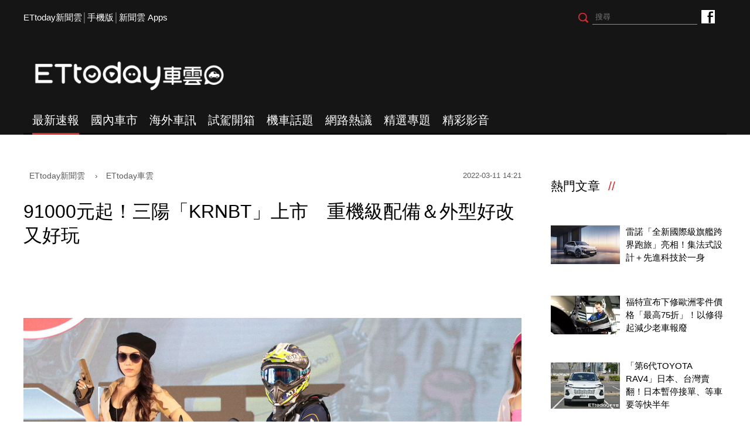

--- FILE ---
content_type: text/html; charset=utf-8
request_url: https://speed.ettoday.net/news/2206081p%3E?from=fb_et_extd
body_size: 14649
content:
<!doctype html>
<html lang="zh-Hant" prefix="og:http://ogp.me/ns#"  itemscope itemtype="http://schema.org/NewsArticle">
<head>
<meta charset="utf-8">
<meta name="viewport" content="width=1200"/>

<!-- 編採不給搜尋引擎蒐錄 開始-->
<meta name="robots" content="noindex,nofollow,noarchive"/>
<!-- 編採不給搜尋引擎蒐錄 結束-->

<!-- ★基本meta 開始★ -->
<link rel="amphtml" href="https://speed.ettoday.net/amp/amp_news.php7?news_id=2206081">
<title>91000元起！三陽「KRNBT」上市　重機級配備＆外型好改又好玩 | ETtoday車雲 | ETtoday新聞雲</title>
<link rel="canonical" itemprop="mainEntityOfPage" href="https://speed.ettoday.net/news/2206081"/>
<meta name="description" content="(SYM,三陽,KRN,BT,KRNBT,新車,機車,摩托車,速克達,檔車,重機,配備,倒叉,價格,分期,零利率,贈品,介紹,規格,馬力,ETSYM)" />
<meta property="og:description" itemprop="description" content=""/>
<meta property="og:url" itemprop="url" content="https://speed.ettoday.net/news/2206081" />
<meta property="og:title" itemprop="name" content="91000元起！三陽「KRNBT」上市　重機級配備＆外型好改又好玩 | ETtoday車雲 | ETtoday新聞雲"/>
<meta property="og:image" itemprop="image" content="https://cdn2.ettoday.net/images/6223/e6223661.jpg"/>
<meta property="og:image:width" content="1200"/>
<meta property="og:image:height" content="628"/>
<meta property="og:type" content="article"/>
<!-- ★基本meta 結束★ -->

<!-- 新聞資訊(系統站內頁專用) 開始 -->
<meta name="section" property="article:section" content="ET車雲"/>
<meta name="subsection" itemprop="articleSection" content="機車話題"/>
<meta property="dable:item_id" content="2206081">
<meta name="pubdate" itemprop="dateCreated" itemprop="datePublished" property="article:published_time" content="2022-03-11T14:21:00+08:00"/>
<meta name="lastmod" itemprop="dateModified" http-equiv="last-modified" content="2022-03-11T14:39:07+08:00"/>
<meta name="author" content="ETtoday新聞雲"/>
<meta property="article:author" content="https://www.facebook.com/ETtodaySPEED"/>
<meta name="source" itemprop="author" content="ETtoday車雲"/>
<meta name="dcterms.rightsHolder" content="ETtoday新聞雲">
<meta name="news_keywords" itemprop="keywords" content="SYM,三陽,KRN,BT,KRNBT,新車,機車,摩托車,速克達,檔車,重機,配備,倒叉,價格,分期,零利率,贈品,介紹,規格,馬力,ETSYM">
<!-- 新聞資訊(系統站內頁專用) 結束 -->

<!-- JSON-LD(系統站內頁專用) 開始 -->
    <script type="application/ld+json">
    {
        "@context": "https://schema.org",
        "@type": "NewsArticle",
        "mainEntityOfPage":"https://speed.ettoday.net/news/2206081",
        "headline": "91000元起！三陽「KRNBT」上市　重機級配備＆外型好改又好玩",
        "url": "https://speed.ettoday.net/news/2206081",
        "thumbnailUrl": "https://cdn2.ettoday.net/images/6223/e6223661.jpg",
        "articleSection":"ET車雲",
        "creator": ["778-張慶輝","778"],
        "image":{
            "@type":"ImageObject",
            "url":"https://cdn2.ettoday.net/images/6223/e6223661.jpg"
        },
        "dateCreated": "2022-03-11T14:21:00+08:00", 
        "datePublished": "2022-03-11T14:21:00+08:00",
        "dateModified": "2022-03-11T14:39:07+08:00",
        "publisher": {
            "@type": "Organization",
            "name": "ETtoday新聞雲",
        "logo": {
            "@type": "ImageObject",
            "url": "https://cdn2.ettoday.net/style/speed2016/images/push.jpg"
            }
        },
        "author":{
            "@type":"Organization",
            "name":"ETtoday新聞雲",
			"url":"https://www.ettoday.net/"
        },
        "speakable":{
        "@type": "SpeakableSpecification",
        "xpath": [
        "/html/head/meta[@property='og:title']/@content",
        "/html/head/meta[@property='og:description']/@content"
        ]
        },
        "keywords":["SYM","三陽","KRN","BT","KRNBT","新車","機車","摩托車","速克達","檔車","重機","配備","倒叉","價格","分期","零利率","贈品","介紹","規格","馬力","ETSYM"],
        "description": "(SYM,三陽,KRN,BT,KRNBT,新車,機車,摩托車,速克達,檔車,重機,配備,倒叉,價格,分期,零利率,贈品,介紹,規格,馬力,ETSYM)"
    }
    </script>
    <!-- JSON-LD(系統站內頁專用) 結束 -->

<!-- ☆☆☆以下為所有網頁共用  開始☆☆☆ -->

<!-- ★dns-prefetch 開始★ -->
<link rel="dns-prefetch" href="//ad.ettoday.net">
<link rel="dns-prefetch" href="//ad1.ettoday.net">
<link rel="dns-prefetch" href="//ad2.ettoday.net">
<link rel="dns-prefetch" href="//cache.ettoday.net">
<link rel="dns-prefetch" href="//static.ettoday.net">
<link rel="dns-prefetch" href="//cdn1.ettoday.net">
<link rel="dns-prefetch" href="//cdn2.ettoday.net">
<!-- ★dns-prefetch 結束★ -->

<!-- ★社群分享專用 開始★ -->
<meta property="og:locale" content="zh_TW" />
<meta property="fb:app_id" content="146858218737386"/>
<meta property="og:site_name" name="application-name" content="ETtoday車雲"/>
<meta property="article:publisher" content="https://www.facebook.com/ETtodaySPEED" />
<!-- ★社群分享專用 結束★-->

<!-- touch icon 開始 -->
<link rel="apple-touch-icon" sizes="180x180" href="//cdn2.ettoday.net/style/speed2016/images/touch-icon.png" />
<link rel="shortcut icon" sizes="192x192" href="//cdn2.ettoday.net/style/speed2016/images/touch-icon.png" />
<link rel="alternate" type="application/rss+xml" title="ETtoday《ET車雲新聞》" href="https://feeds.feedburner.com/ettoday/speed" />
<!-- touch icon 結束 -->


<!-- ★CSS、JS開始★ -->
<link href="//cdn2.ettoday.net/style/speed2016/js/jquery.bxslider/jquery.bxslider.css" rel="stylesheet">
<link href="//cdn2.ettoday.net/style/speed2016/css/style.css" rel="stylesheet">
<script src="//cdn2.ettoday.net/jquery/jquery.js"></script>
<script src="//cdn2.ettoday.net/jquery/jquery.cookie.js"></script>
<script src="//cdn2.ettoday.net/style/speed2016/js/jquery.lazyload.min.js"></script>
<script src="//cdn2.ettoday.net/jquery/bxslider/jquery.bxslider.js"></script>
<script src="//cdn2.ettoday.net/style/speed2016/js/common.js"></script>
<!-- ★CSS、JS結束★ -->

<!-- DFP -->
<script type="text/javascript" src="//cdn2.ettoday.net/dfp/dfp-gpt.js"></script>

<!-- Google Tag Manager 開始 -->
<!--GTM DataLayer 開始-->
<script>
    dataLayer = [{
        'csscode':'speed',
        'page-id':'2206081',
        'category-id':'34',
        'category-name1':'ET車雲',
        'category-name2':'機車話題',
        'dept-name':'時尚消費中心',
        'author-id':'778',
        'author-name':'張慶輝',
        'video-id':'', //★影片ID，該站有影片內頁才要放，注意寫法可能每站略有不同★
        'video-category-id':'', //★影片ID，該站有影片內頁才要放，注意寫法可能每站略有不同★
        'readtype':'PC'
    }];
</script>
<!--GTM DataLayer 結束-->
<script>
    (function(w,d,s,l,i){w[l]=w[l]||[];w[l].push({'gtm.start':
    new Date().getTime(),event:'gtm.js'});var f=d.getElementsByTagName(s)[0],
    j=d.createElement(s),dl=l!='dataLayer'?'&l='+l:'';j.async=true;j.src=
    'https://www.googletagmanager.com/gtm.js?id='+i+dl;f.parentNode.insertBefore(j,f);
    })(window,document,'script','dataLayer','GTM-NSF6BP6');
</script>
<!-- Google Tag Manager 結束 -->

<!-- Global site tag (gtag.js) - Google Analytics 開始 -->
<script async src="https://www.googletagmanager.com/gtag/js?id=G-JQNDWD28RZ"></script>
<script>
  window.dataLayer = window.dataLayer || [];
  function gtag(){dataLayer.push(arguments);}
  gtag('js', new Date());
</script>
<!-- Global site tag (gtag.js) - Google Analytics 結束 --><!-- ☆☆☆以上為所有網頁共用  結束☆☆☆ -->

<!-- dmp.js 開始 -->
<script>
var dmp_event_property  ="speed";// 填寫區塊：頻道的英文名稱
var dmp_id              ="2206081";// 填寫區塊：新聞ID
var dmp_name            ="91000元起！三陽「KRNBT」上市　重機級配備＆外型好改又好玩";// 填寫區塊：新聞標題
var dmp_keywords        ="SYM,三陽,KRN,BT,KRNBT,新車,機車,摩托車,速克達,檔車,重機,配備,倒叉,價格,分期,零利率,贈品,介紹,規格,馬力,ETSYM";// 填寫區塊：新聞tag
var dmp_publish_date    ="2022-03-11 14:21:00";// 填寫區塊：新聞發佈時間
var dmp_modified_date   ="2022-03-11 14:39:07";// 填寫區塊：新聞修改時間
var dmp_category_id_list="34_179";// 填寫區塊：新聞 [大類ID_小類ID]
var dmp_is_editor_rec   ="0";//ai智慧自動推薦新聞(dmp推薦新聞) 0.使用dmp推薦新聞 1.編輯自定
var dmp_et_token        ="a6e8b697ee5c0edb62c9dcd91dbbfc06";// 填寫區塊；使用者唯一識別
var dmp_event_id        ="";
</script>
<script src="//cdn2.ettoday.net/jquery/dmp/news.js"></script>
<!-- dmp.js 結束 -->

</head>
<body id="speed"  class="news-page news-2206081" >
<div id="fb-root"></div>
<!-- FB Quote 選取文字分享 開始-->
<div class="fb-quote"></div>
<!-- FB Quote 選取文字分享 結束-->

<!--wrapper_box 開始-->
<div class="wrapper_box">
<!-- 模組 新聞內頁 分享按鈕 開始 -->
    <div id="et_sticky_pc">
        <ul>
            <li><a class="btn logo" href="https://speed.ettoday.net/" title="回首頁">回首頁</a></li>
                        <li><a class="btn fb" href="javascript:;" onclick="window.open('//www.facebook.com/sharer/sharer.php?u='+encodeURIComponent('https://speed.ettoday.net/news/2206081?from=pc-newsshare-fb-fixed'),'facebook-share-dialog','width=626,height=436');" title="分享到facebook">facebook</a></li>
            <li><a class="btn line" href="javascript:;" onclick="window.open('https://social-plugins.line.me/lineit/share?url='+encodeURIComponent('https://speed.ettoday.net/news/2206081')+'?from=pc-newsshare-line-fixed','LINE','width=626,height=500');return false;" title="分享到LINE">LINE</a></li>
            <li><a class="btn twitter" href="javascript:;" onclick="window.open('https://twitter.com/intent/tweet?text='+encodeURIComponent('91000元起！三陽「KRNBT」上市　重機級配備＆外型好改又好玩')+'&url=https://speed.ettoday.net/news/2206081?from=pc-newsshare-twitter-fixed','Twittes','width=626,height=436');return false;" title="分享到Twitter">Twitter</a></li>
                      <li><a class="btn link" href="javascript:;" title="複製連結">複製連結</a></li>
        </ul>
    </div>
<!-- 模組 新聞內頁 分享按鈕 結束 --> 
  <!--wrapper 開始-->
  <div class="wrapper">

    
  <!--ettop 開始-->
	  <!-- 轟天雷/凱旋門 start-->
    <div class="top-sky">
    <script language="JavaScript" type="text/javascript">
    var ts = Math.random();
    document.write('<scr' + 'ipt language="JavaScript" type="text/javascript" src="//ad1.ettoday.net/ads.php?bid=speed_thunder&rr='+ ts +'"></scr' + 'ipt>');
    </script>
    </div>
  <!-- 轟天雷/凱旋門 end-->
  
  
  <!-- 雙門簾廣告 start -->
  <div class="twin-curtain">
	<script type="text/javascript">
		if(document.body.clientWidth < 1451 ){
		}else{
		  //廣告碼 開始
		  var ts = Math.random();
		  document.write('<scr' + 'ipt language="JavaScript" type="text/javascript" src="https://ad1.ettoday.net/ads.php?bid=speed_curtain&rr='+ ts +'"></scr' + 'ipt>');
		}
	</script>
	</div>
  <!-- 雙門簾廣告  end -->
  

    <div class="ettop">
      <div class="inner clearfix"> 
        <!--左選單-->
        <div class="nav_1"><a href="https://www.ettoday.net/" target="_blank">ETtoday新聞雲</a>│<a href="javascript:;" onclick="location.replace('https://www.ettoday.net/changeReadType.php?rtype=0&rurl=https%3A%2F%2Fspeed.ettoday.net%2Fnews%2F2206081p%253E%3Ffrom%3Dfb_et_extd');">手機版</a>│<a href="https://www.ettoday.net/events/app/ettoday_app.htm" target="_blank">新聞雲 Apps</a></div>
        <div class="nav_2">
          <!-- fb button 開始 -->
          <div class="fb_btn"><a href="https://www.facebook.com/ETtodaySPEED" target="_blank">ETtoday車雲粉絲團</a></div>
          <!-- fb button 結束 --> 
          <!--搜尋 開始-->
          <div class="search_box">
            <form method="get" action="/search.phtml">
              <input class="btn" type="submit">
              <input class="txt" name="keyword" type="text" value="" placeholder="搜尋"/>
            </form>
          </div>
          <!--搜尋 結束--> 
        </div>
      </div>
    </div>
  <!--ettop 結束--> 
    
  <!--header_box 開始-->
		<div class="header_box"> 
      <!--header 開始-->
      <div class="header"> 
        <!--logo 開始-->
        <div class="main_logo"><a href="https://speed.ettoday.net">ETtoday車雲</a></div>
        <!--logo 結束-->
		<!--ad_box 開始-->
		<div class="ad_box">
			<!-- 車雲_版頭小橫幅(左) 開始 -->
			<div class="ad180 ad180_1">
				<script language="JavaScript" type="text/javascript">
					var ts = Math.random();
					document.write('<scr' + 'ipt language="JavaScript" type="text/javascript" src="https://ad1.ettoday.net/ads.php?bid=speed_header_180x50&rr='+ ts +'"></scr' + 'ipt>');
				</script>
			</div>
			<!-- 車雲_版頭小橫幅(左) 結束 -->
			
			<!-- 全網_版頭_小橫幅  開始 -->
			<div class="ad250">
				<script language="JavaScript" type="text/javascript">
					var ts = Math.random();
					document.write('<scr' + 'ipt language="JavaScript" type="text/javascript" src="https://ad1.ettoday.net/ads.php?bid=all_header_250x50&rr='+ ts +'"></scr' + 'ipt>');
				</script>
			</div>
			<!-- 全網_版頭_小橫幅  結束 --> 
			
			<!-- 車雲_版頭小橫幅(右) 開始 -->
			<div class="ad180 ad180_2">
				<script language="JavaScript" type="text/javascript">
					var ts = Math.random();
					document.write('<scr' + 'ipt language="JavaScript" type="text/javascript" src="https://ad1.ettoday.net/ads.php?bid=speed_header_180x50_Right&rr='+ ts +'"></scr' + 'ipt>');
				</script>
			</div>
			<!-- 車雲_版頭小橫幅(右) 結束 --> 
		</div>
		<!--ad_box 結束-->
      </div>
      <!--header 結束--> 
      
      <!--主選單 開始-->
      <div id="float_nav" class="main_nav clearfix">
        <ul class="clearfix">
          <li  class="current"><a href="/focus/最新速報">最新速報</a></li>
          <li ><a href="/focus/國內車市">國內車市</a></li>
          <li ><a href="/focus/海外車訊">海外車訊</a></li>
          <li ><a href="/focus/試駕開箱">試駕開箱</a></li>
          <li ><a href="/focus/機車話題">機車話題</a></li>
		  <li ><a href="/focus/網路熱議">網路熱議</a></li>
		  <li ><a href="https://speed.ettoday.net/feature-list">精選專題</a></li>
		  <li ><a href="https://speed.ettoday.net/video">精彩影音</a></li>
        </ul>
      </div>
      <!--主選單 結束--> 

    </div>  <!--header_box 結束-->
  

<!-- 超級大橫幅 start-->
  <div class="ad_970x250">
      <script language="JavaScript" type="text/javascript">
      var ts = Math.random();
      document.write('<scr' + 'ipt language="JavaScript" type="text/javascript" src="//ad1.ettoday.net/ads.php?bid=speed_970x250&rr='+ ts +'"></scr' + 'ipt>');
      </script>
  </div>
  <!-- 超級大橫幅 end-->
    <!--container_box 開始-->
    <div class="container_box"> 

      <!--container 開始-->
      <div class="container"> 
        <!--r1 開始-->
        <div class="r1 clearfix"> <!--c1 開始-->
          <div class="c1">
          
<!--網站logo 列印時出現 開始-->
<div class="site_logo" style="display: none;">
    <link href="//cdn2.ettoday.net/style/speed2016/css/print.css" rel="stylesheet" type="text/css" media="print" />
    <img src="//cdn2.ettoday.net/style/speed2016/images/logo-print.png" />
</div>
<!--網站logo 列印時出現 結束-->

            <!--breadcrumb_box 開始-->
<div class="breadcrumb_box clearfix">
    <!--麵包屑 開始-->
    <div class="menu_bread_crumb" itemscope itemtype="//schema.org/BreadcrumbList">
        <!-- 第一層 開始 -->
        <div itemscope itemtype="//schema.org/ListItem" itemprop="itemListElement">
            <a itemscope itemtype="//schema.org/Thing" itemprop="item" href="https://www.ettoday.net" id="https://www.ettoday.net/">
                <span itemprop="name">ETtoday新聞雲</span>
            </a>
            <meta itemprop="position" content="1" />
        </div>
        <!-- 第一層 結束 -->
        ›
        <!-- 第二層 開始 -->
        <div itemscope itemtype="//schema.org/ListItem" itemprop="itemListElement">
            <a itemscope itemtype="//schema.org/Thing" itemprop="item" href="https://speed.ettoday.net/" id="https://speed.ettoday.net/">
                <span itemprop="name">ETtoday車雲</span>
            </a>
            <meta itemprop="position" content="2" />
        </div>
        <!-- 第二層 結束 -->
    </div>
    <!--麵包屑 結束-->
    <!--時間 開始-->
    <time class="date" itemprop="datePublished" datetime="2022-03-11T14:21:00+08:00">
        2022-03-11 14:21    </time>
    <!--時間 結束-->
</div>
<!--breadcrumb_box 結束-->
            <!--新聞模組 開始-->
            <div class="module_1"> 
              <article>
              <!--標題 開始-->
              <header><h1 class="title" itemprop="headline">91000元起！三陽「KRNBT」上市　重機級配備＆外型好改又好玩</h1></header>
              <!--標題 結束--> 

              <!--各頻道PC 文首分享 開始-->
              <!--模組 et_social_1 開始-->
<div class="et_social_1">
	<!-------成人警告 開始----------->
		<!-------成人警告 結束----------->

	<!-- menu 開始 -->
		<!-- <div class="menu">
	</div> -->
		<!-- menu 結束 -->
</div>
<!--模組 et_social_1 結束-->
              <!--各頻道PC 文首分享 結束-->

              <!--本文 開始-->
              <div class="story" itemprop="articleBody"> 

				<p><img src="//cdn2.ettoday.net/images/6223/e6223673.jpg" alt="▲91000元起！三陽「KRNBT」上市　重機級配備＆外型好改又好玩。（圖／記者張慶輝攝）" width="600" height="400" /></p>
<p><strong>▲SYM三陽推出全新車款KRNBT，上市首購優惠價自91,000元起。（圖／記者張慶輝攝，以下同）</strong></p>
<p>記者張慶輝／台中報導</p>
<p>SYM三陽今（11）日正式發表全新車款「KRNBT」，上市首購優惠價自91,000元起，做為品牌旗下全新車款、「BT靈獸系列」家族最新成員，KRNBT以「麒麟」做為發想，並由國外知名設計公司操刀外型，最後加上三陽近年主打的各項先進科技、以及媲美重機等級的豪華配備，讓KRNBT有能讓車主發揮改裝創意的亮眼外貌、也有高水準的騎乘樂趣。</p>
<p><img src="//cdn2.ettoday.net/images/6223/e6223670.jpg" alt="▲91000元起！三陽「KRNBT」上市　重機級配備＆外型好改又好玩。（圖／記者張慶輝攝）" width="600" height="400" /></p>
<p><img src="//cdn2.ettoday.net/images/6223/e6223668.jpg" alt="▲91000元起！三陽「KRNBT」上市　重機級配備＆外型好改又好玩。（圖／記者張慶輝攝）" width="600" height="400" /></p>
<p><img src="//cdn2.ettoday.net/images/6223/e6223669.jpg" alt="▲91000元起！三陽「KRNBT」上市　重機級配備＆外型好改又好玩。（圖／記者張慶輝攝）" width="600" height="400" /></p>
<p><strong>▲KRNBT獨特的車架外露造型，對於喜愛改裝的車主來說，是非常適合展現個人風格的素材。</strong></p>
<p>有別於傳統速克達「塑膠車」的外型，KRNBT以大膽的「外露式車架」設計，展現出有別於其他車款的搶眼姿態，而且前懸吊也採用速克達罕見的「雙三角台」與「倒立式前叉」，看上去頗有幾分重機的姿態，另外三陽也在現場展出多款不同風格的改裝車，進一步強調KRNBT的個性化改裝潛力。</p>
<p><img src="//cdn2.ettoday.net/images/6223/e6223665.jpg" alt="▲91000元起！三陽「KRNBT」上市　重機級配備＆外型好改又好玩。（圖／記者張慶輝攝）" width="600" height="400" /></p>
<p><img src="//cdn2.ettoday.net/images/6223/e6223663.jpg" alt="▲91000元起！三陽「KRNBT」上市　重機級配備＆外型好改又好玩。（圖／記者張慶輝攝）" width="600" height="400" /></p>
<p><strong>▲有別於速克達的塑膠質感，KRNBT透過外露式車架、雙三角台與倒立式前叉，營造出完全不同的玩樂氣質。</strong></p>
<p>KRNBT的外型不只是好看，裡面也存在許多巧思，車主可透過多處鎖點加裝各種配件，原廠還提供車架護套與整合式杯架供選用；即使不加裝任何配件，KRNBT也標配點題的小風鏡、QC 3.0規格的USB充電埠等，實用性和視覺效果兼具。</p>
<p><img src="//cdn2.ettoday.net/images/6223/e6223664.jpg" alt="▲91000元起！三陽「KRNBT」上市　重機級配備＆外型好改又好玩。（圖／記者張慶輝攝）" width="600" height="400" /></p>
<p><img src="//cdn2.ettoday.net/images/6223/e6223666.jpg" alt="▲91000元起！三陽「KRNBT」上市　重機級配備＆外型好改又好玩。（圖／記者張慶輝攝）" width="600" height="400" /></p>
<p><img src="//cdn2.ettoday.net/images/6223/e6223661.jpg" alt="▲91000元起！三陽「KRNBT」上市　重機級配備＆外型好改又好玩。（圖／記者張慶輝攝）" width="600" height="400" /></p>
<p><strong>▲原廠標配冒險小風鏡、QC 3.0規格的USB充電埠，車主還能依照個人需求選用各式配件。</strong></p>
<p>KRNBT搭載124c.c.單缸2汽門引擎，近年三陽所主打的「ZRSG三零科技」，在KRNBT身上也全都能看見，包括零延遲啟動系統、零後仰懸吊系統2.0、零噪音零汙染怠速系統等，讓KRNBT同時具備環保、便利性與操控表現；高規車型標配BOSCH 10 ABS防鎖死煞車系統，並使用與MAXXIS合作開發的12吋多功能胎，不只看上去更有個性，也能讓車主從容應付各種路況。</p>
<p><img src="//cdn2.ettoday.net/images/6223/e6223667.jpg" alt="▲91000元起！三陽「KRNBT」上市　重機級配備＆外型好改又好玩。（圖／記者張慶輝攝）" width="600" height="400" /></p>
<p><strong>▲KRNBT同樣具備三陽獨家三零科技，環保、便利性與操控性都能兼顧。</strong></p>
<p>三陽為KRNBT開出95,000元起的建議售價，上市期間祭出4,000元購車金的折扣優惠，最低僅需91,000元就能把新車騎回家，另外還有24期分期零利率、以及加贈限量車架護套等活動，同時即日起在全台SYM三陽經銷商都能實際試乘KRNBT，親身感受玩樂魅力。</p>
<p><img src="//cdn2.ettoday.net/images/6223/e6223671.jpg" alt="▲91000元起！三陽「KRNBT」上市　重機級配備＆外型好改又好玩。（圖／記者張慶輝攝）" width="600" height="400" /></p>
<p><strong>▲KRNBT建議售價為95,000元起，上市期間還推出購車金4,000元、24期0利率與加贈限量車架護套等優惠。</strong></p>
<p><a href="https://speed.ettoday.net/news/2198561?&#10;&#10;&#10;&#10;&#10;&#10;&#10;from=fb_extd1" target="_self"><span style="color: rgb&#10;&#10;(40,&#10;168, &#10;&#10;&#10;&#10;234);"><strong>►Lexus NX單月交車1116台「空降第3」！2月台灣新車銷量前10強出爐</strong></span></a></p>
<p><a href="https://speed.ettoday.net/news/2198686?&#10;&#10;&#10;&#10;&#10;&#10;&#10;from=fb_extd1" target="_self"><span style="color: rgb&#10;&#10;(40,&#10;168, &#10;&#10;&#10;&#10;234);"><strong>►TOYOTA全日本產線停工1天「供應商遭網攻」！新車減少1.3萬台</strong></span></a></p>
<p><a href="https://bit.ly/3atsmhu" target="_blank"><span style="color: rgb(255, 102, 0);"><strong>►點我聽《尚恩帶你上車》買車開車玩車養車都好聽</strong></span></a></p>              </div>
              <!--本文 結束--> 

              <img src="https://www.ettoday.net/source/et_track.php7" width="0" height="0" style="display:none;">

			  <!--關鍵字 開始-->
			  <div class="tag">
		 <span>關鍵字：</span><a href="/tag.phtml?tag=SYM">SYM</a><a href="/tag.phtml?tag=三陽">三陽</a><a href="/tag.phtml?tag=KRN">KRN</a><a href="/tag.phtml?tag=BT">BT</a><a href="/tag.phtml?tag=KRNBT">KRNBT</a><a href="/tag.phtml?tag=新車">新車</a><a href="/tag.phtml?tag=機車">機車</a><a href="/tag.phtml?tag=摩托車">摩托車</a><a href="/tag.phtml?tag=速克達">速克達</a><a href="/tag.phtml?tag=檔車">檔車</a><a href="/tag.phtml?tag=重機">重機</a><a href="/tag.phtml?tag=配備">配備</a><a href="/tag.phtml?tag=倒叉">倒叉</a><a href="/tag.phtml?tag=價格">價格</a><a href="/tag.phtml?tag=分期">分期</a><a href="/tag.phtml?tag=零利率">零利率</a><a href="/tag.phtml?tag=贈品">贈品</a><a href="/tag.phtml?tag=介紹">介紹</a><a href="/tag.phtml?tag=規格">規格</a><a href="/tag.phtml?tag=馬力">馬力</a><a href="/tag.phtml?tag=ETSYM">ETSYM</a></div>			  <!--關鍵字 結束-->
              
              <!--分頁 開始-->
			  <!--
              <div class="menu_page"><span class="disabled">
                <svg class="icon">
                  <use xlink:href="images/icon.svg#icon-left"></use>
                </svg>
                </span><span class="current">1</span><a href="#?page=2">2</a><a href="#?page=3">3</a><a href="#?page=2">
                <svg class="icon">
                  <use xlink:href="images/icon.svg#icon-right"></use>
                </svg>
                </a></div>
				-->
              <!--分頁 結束--> 
              </article>
            </div>
            <!--新聞模組 結束--> 

            <!--各頻道PC 文末分享 開始-->
            <!--模組 et_social_2、et_social_3 共用 CSS 開始-->
<link rel="stylesheet" href="https://cdn2.ettoday.net/style/et_common/css/social_sharing_2.css">
<!--模組 et_social_2、et_social_3 共用 CSS 結束-->

<!--模組 et_social_2 開始-->
<div class="et_social_2">
	<p>分享給朋友：</p>
	<!-- menu 開始 -->
	<div class="menu">
				<a href="javascript:;" onclick="window.open('https://www.facebook.com/sharer/sharer.php?u='+encodeURIComponent('https://speed.ettoday.net/news/2206081')+'?from=pc-newsshare-fb','facebook-share-dialog','width=626,height=436');return false;" class="facebook" title="分享到Facebook"></a>
		<a href="javascript:;" onclick="window.open('https://social-plugins.line.me/lineit/share?url='+encodeURIComponent('https://speed.ettoday.net/news/2206081')+'?from=pc-newsshare-line','LINE','width=626,height=500');return false;" class="line" title="分享到LINE"></a>
		<a href="javascript:;" onclick="window.open('https://twitter.com/intent/tweet?text='+encodeURIComponent('91000元起！三陽「KRNBT」上市　重機級配備＆外型好改又好玩')+'&url=https://speed.ettoday.net/news/2206081?from=pc-newsshare-twitter','Twittes','width=626,height=436');return false;" class="x" title="分享到X"></a>
				<a class="copy-link" title="複製連結"></a>
		<a class="print" onclick="window.print();" title="列印本頁"></a> 
				<a class="message scrollgo" title="點我留言" rel=".fb-comments"></a>
			</div>
	<!-- menu 結束 -->
</div>
<!--模組 et_social_2 結束-->

<!--模組 et_social_3 開始-->
<div class="et_social_3">
	<p>追蹤我們：</p>
	<!-- menu 開始 -->
	<div class="menu">
		<a href="https://www.facebook.com/ETtodaySPEED/" class="facebook" title="追蹤Facebook粉絲團" target="_blank"></a>
		<a href="https://www.youtube.com/user/ettoday" class="youtube" title="訂閱YouTube" target="_blank"></a>
		<a href="https://www.instagram.com/et.speed/" class="instagram" title="追蹤IG" target="_blank"></a>
		<a href="https://line.me/R/ti/p/%40ETtoday" class="line" title="加LINE好友" target="_blank"></a>
		<a href="https://twitter.com/ettodaytw" class="x" title="追蹤X" target="_blank"></a>
		<a href="https://t.me/ETtodaynews" class="telegram" title="追蹤Telegram" target="_blank"></a>
	</div>
	<!-- menu 結束 -->
</div>
<!--模組 et_social_3 結束-->
            <!--各頻道PC 文末分享 結束-->

            <p class="note">※本文版權所有，非經授權，不得轉載。<a href="//www.ettoday.net/member/clause_copyright.php" target="_blank">[ETtoday著作權聲明]</a>※</p>

            <link rel="stylesheet" href="https://cdn2.ettoday.net/style/live-frame2018/etlive.css?20181214" type="text/css"/>
                   <script src="https://cdn2.ettoday.net/style/live-frame2018/etlive.js"></script>            <div class="video_frame">
                <h2 class="live_title"><a target="_blank" href="https://msg.ettoday.net/msg_liveshow.php?redir=https%3A%2F%2Fboba.ettoday.net%2Fvideonews%2F490436%3Ffrom%3Dvodframe_speed&vid=490436">【真的很直男耶】爸爸幫把頭飾戴到眼睛上！女兒氣炸：太下面了</a></h2>
                <div id="ettoday_channel_frame" style="clear:both">
                    <div class="ettoday_vod">
                        <span class="live_btn_close"></span>
                        <a href="https://msg.ettoday.net/msg_liveshow.php?redir=https%3A%2F%2Fboba.ettoday.net%2Fvideonews%2F490436%3Ffrom%3Dvodframe_speed&vid=490436" target="_blank">
                            <img src='https://cdn2.ettoday.net/style/misc/loading_800x450.gif' data-original='//cdn2.ettoday.net/film/images/490/d490436.jpg?cdnid=1372720' alt='【真的很直男耶】爸爸幫把頭飾戴到眼睛上！女兒氣炸：太下面了' >
                        </a>
                    </div>
                </div>
            </div>
            <!-- 追蹤碼 開始 -->
             <script async src="https://www.googletagmanager.com/gtag/js?id=G-9K3S62N7C5"></script>
             
             <script>
             window.dataLayer = window.dataLayer || [];
             function gtag(){dataLayer.push(arguments);}
             gtag('js', new Date());
             gtag('config', 'G-9K3S62N7C5');//GA4

             //GA4-load
             gtag('event', 'et_load', {
                 '影片標題_load': '【真的很直男耶】爸爸幫把頭飾戴到眼睛上！女兒氣炸：太下面了',
                 '站台_load': 'vodframe_speed',
                 'send_to': ['G-9K3S62N7C5','G-JYGZKCZLK4']
             });

             //GA4-click
             $(".live_title a,.ettoday_vod a").click(function() {
                 gtag('event', 'et_click', {
                     '影片標題_click': '【真的很直男耶】爸爸幫把頭飾戴到眼睛上！女兒氣炸：太下面了',
                     '站台_click': 'vodframe_speed',
                     'send_to': ['G-9K3S62N7C5','G-JYGZKCZLK4']
                    });
             });
             </script>
             <!-- 追蹤碼 結束 -->            <!-- 推薦閱讀 block_1 開始 -->
            <div class="block_1 recomm-news">
              <h2 class="block_title">推薦閱讀</h2>
              <!-- part_thumb_2 開始 -->
              <div class="part_thumb_2"><!--組-->
					<div class="box_0">
					  <div class="pic"><a href="https://speed.ettoday.net/news/2204665"><img src="https://cdn2.ettoday.net/style/misc/loading_300x169.gif" data-original="//cdn2.ettoday.net/images/6219/c6219412.jpg" width="400" height="267" title="Gogoro「第4代透明電池」首度曝光！容量提升1.5倍舊車也無痛升級" alt="Gogoro「第4代透明電池」首度曝光！容量提升1.5倍舊車也無痛升級"></a></div>
					  <h3 class="title"><a title="Gogoro「第4代透明電池」首度曝光！容量提升1.5倍舊車也無痛升級" href="https://speed.ettoday.net/news/2204665">Gogoro「第4代透明電池」首度曝光！容量提升1.5倍舊車也無痛升級</a></h3>
					</div>
					<!--組--><!--組-->
					<div class="box_0">
					  <div class="pic"><a href="https://speed.ettoday.net/news/2201217"><img src="https://cdn2.ettoday.net/style/misc/loading_300x169.gif" data-original="//cdn2.ettoday.net/images/6210/c6210742.jpg" width="400" height="267" title="光陽Ionex「花蓮5換電站啟動」！不到1年進駐東台灣效率超級高" alt="光陽Ionex「花蓮5換電站啟動」！不到1年進駐東台灣效率超級高"></a></div>
					  <h3 class="title"><a title="光陽Ionex「花蓮5換電站啟動」！不到1年進駐東台灣效率超級高" href="https://speed.ettoday.net/news/2201217">光陽Ionex「花蓮5換電站啟動」！不到1年進駐東台灣效率超級高</a></h3>
					</div>
					<!--組--><!--組-->
					<div class="box_0">
					  <div class="pic"><a href="https://speed.ettoday.net/news/2199618"><img src="https://cdn2.ettoday.net/style/misc/loading_300x169.gif" data-original="//cdn2.ettoday.net/images/6206/c6206576.jpg" width="400" height="267" title="553萬起！賓士「旗艦電動車」EQS台灣預售開跑　5月正式上市" alt="553萬起！賓士「旗艦電動車」EQS台灣預售開跑　5月正式上市"></a></div>
					  <h3 class="title"><a title="553萬起！賓士「旗艦電動車」EQS台灣預售開跑　5月正式上市" href="https://speed.ettoday.net/news/2199618">553萬起！賓士「旗艦電動車」EQS台灣預售開跑　5月正式上市</a></h3>
					</div>
					<!--組--><!--組-->
					<div class="box_0">
					  <div class="pic"><a href="https://speed.ettoday.net/news/2198561"><img src="https://cdn2.ettoday.net/style/misc/loading_300x169.gif" data-original="//cdn2.ettoday.net/images/6078/c6078174.jpg" width="400" height="267" title="Lexus NX單月交車1116台「空降第3」！2月台灣新車銷量前10強出爐" alt="Lexus NX單月交車1116台「空降第3」！2月台灣新車銷量前10強出爐"></a></div>
					  <h3 class="title"><a title="Lexus NX單月交車1116台「空降第3」！2月台灣新車銷量前10強出爐" href="https://speed.ettoday.net/news/2198561">Lexus NX單月交車1116台「空降第3」！2月台灣新車銷量前10強出爐</a></h3>
					</div>
					<!--組--><!--組-->
					<div class="box_0">
					  <div class="pic"><a href="https://speed.ettoday.net/news/2198686"><img src="https://cdn2.ettoday.net/style/misc/loading_300x169.gif" data-original="//cdn2.ettoday.net/images/4606/c4606579.jpg" width="400" height="267" title="TOYOTA全日本產線停工1天「供應商遭網攻」！新車減少1.3萬台" alt="TOYOTA全日本產線停工1天「供應商遭網攻」！新車減少1.3萬台"></a></div>
					  <h3 class="title"><a title="TOYOTA全日本產線停工1天「供應商遭網攻」！新車減少1.3萬台" href="https://speed.ettoday.net/news/2198686">TOYOTA全日本產線停工1天「供應商遭網攻」！新車減少1.3萬台</a></h3>
					</div>
					<!--組--><!--組-->
					<div class="box_0">
					  <div class="pic"><a href="https://speed.ettoday.net/news/2192188"><img src="https://cdn2.ettoday.net/style/misc/loading_300x169.gif" data-original="//cdn2.ettoday.net/images/6147/c6147219.jpg" width="400" height="267" title="光陽「超錢補助」催電動機車買氣！試乘先送7-11百元商品卡" alt="光陽「超錢補助」催電動機車買氣！試乘先送7-11百元商品卡"></a></div>
					  <h3 class="title"><a title="光陽「超錢補助」催電動機車買氣！試乘先送7-11百元商品卡" href="https://speed.ettoday.net/news/2192188">光陽「超錢補助」催電動機車買氣！試乘先送7-11百元商品卡</a></h3>
					</div>
					<!--組--></div>
              <!-- part_thumb_2 結束 --> 
            </div>            <!-- 推薦閱讀 block_1 結束 --> 
            
            <!-- 兩區塊 block_1 開始 -->
            <div class="block_1"> 
              <!-- part_thumb_1 開始 -->
              <div class="part_thumb_1 clearfix"> 
                <!--組-->
                <div class="box_0 newest-news">
                  <h2 class="block_title">最新文章</h2><h3 class="title_2"><a title="福特下修老車零件價格最高75折" href="https://speed.ettoday.net/news/3105995">福特下修老車零件價格最高75折<span class="date">2026-01-23</span></a></h3><h3 class="title_2"><a title="雷諾全新國際級旗艦跨界跑旅亮相" href="https://speed.ettoday.net/news/3105982">雷諾全新國際級旗艦跨界跑旅亮相<span class="date">2026-01-22</span></a></h3><h3 class="title_2"><a title="賓士最強電動車＋最接近F1市售車演出" href="https://speed.ettoday.net/news/3105899">賓士最強電動車＋最接近F1市售車演出<span class="date">2026-01-22</span></a></h3><h3 class="title_2"><a title="「第6代TOYOTA RAV4」日本、台灣賣翻" href="https://speed.ettoday.net/news/3105495">「第6代TOYOTA RAV4」日本、台灣賣翻<span class="date">2026-01-22</span></a></h3><h3 class="title_2"><a title="TOYOTA「新休旅運動款發表」氣勢不輸RAV4" href="https://speed.ettoday.net/news/3105390">TOYOTA「新休旅運動款發表」氣勢不輸RAV4<span class="date">2026-01-22</span></a></h3><h3 class="title_2"><a title="Skoda「入門小休旅推改款」後座升級按摩座椅" href="https://speed.ettoday.net/news/3105358">Skoda「入門小休旅推改款」後座升級按摩座椅<span class="date">2026-01-22</span></a></h3><h3 class="title_2"><a title="Volvo「全新休旅EX60全球首發」" href="https://speed.ettoday.net/news/3105354">Volvo「全新休旅EX60全球首發」<span class="date">2026-01-22</span></a></h3><h3 class="title_2"><a title="台灣新年式「現代7人座MPV」開賣" href="https://speed.ettoday.net/news/3105344">台灣新年式「現代7人座MPV」開賣<span class="date">2026-01-22</span></a></h3><h3 class="title_2"><a title="吉普創立85周年推藍哥紀念版車型" href="https://speed.ettoday.net/news/3105292">吉普創立85周年推藍哥紀念版車型<span class="date">2026-01-21</span></a></h3><h3 class="title_2"><a title="盤點《愛情怎麼翻譯？》劇中4車款" href="https://speed.ettoday.net/news/3104916">盤點《愛情怎麼翻譯？》劇中4車款<span class="date">2026-01-21</span></a></h3></div>                <!--組--> 
                <!--組-->
                <div class="box_0 hot-news">
                  <h2 class="block_title">熱門文章</h2><h3 class="title_2"><a title="雷諾全新國際級旗艦跨界跑旅亮相" href="https://speed.ettoday.net/news/3105982">雷諾全新國際級旗艦跨界跑旅亮相<span class="date">2026-01-22</span></a></h3><h3 class="title_2"><a title="福特下修老車零件價格最高75折" href="https://speed.ettoday.net/news/3105995">福特下修老車零件價格最高75折<span class="date">2026-01-23</span></a></h3><h3 class="title_2"><a title="「第6代TOYOTA RAV4」日本、台灣賣翻" href="https://speed.ettoday.net/news/3105495">「第6代TOYOTA RAV4」日本、台灣賣翻<span class="date">2026-01-22</span></a></h3><h3 class="title_2"><a title="台灣新年式「現代7人座MPV」開賣" href="https://speed.ettoday.net/news/3105344">台灣新年式「現代7人座MPV」開賣<span class="date">2026-01-22</span></a></h3><h3 class="title_2"><a title="TOYOTA「新休旅運動款發表」氣勢不輸RAV4" href="https://speed.ettoday.net/news/3105390">TOYOTA「新休旅運動款發表」氣勢不輸RAV4<span class="date">2026-01-22</span></a></h3><h3 class="title_2"><a title="「MG全新7人座休旅」今年開賣" href="https://speed.ettoday.net/news/3103855">「MG全新7人座休旅」今年開賣<span class="date">2026-01-20</span></a></h3><h3 class="title_2"><a title="Skoda「入門小休旅推改款」後座升級按摩座椅" href="https://speed.ettoday.net/news/3105358">Skoda「入門小休旅推改款」後座升級按摩座椅<span class="date">2026-01-22</span></a></h3><h3 class="title_2"><a title="賓士「全新8人座MPV」VLE今年問世" href="https://speed.ettoday.net/news/3104714">賓士「全新8人座MPV」VLE今年問世<span class="date">2026-01-21</span></a></h3><h3 class="title_2"><a title="大改款「Nissan Kicks日本規格流出」" href="https://speed.ettoday.net/news/3104729">大改款「Nissan Kicks日本規格流出」<span class="date">2026-01-21</span></a></h3><h3 class="title_2"><a title="TOYOTA「9人座商用MPV」新年式登場" href="https://speed.ettoday.net/news/3103277">TOYOTA「9人座商用MPV」新年式登場<span class="date">2026-01-19</span></a></h3></div>                <!--組--> 
              </div>
              <!-- part_thumb_1 結束 --> 
            </div>
            <!-- 兩區塊 block_1 結束 -->

            <!-- 相關新聞 block_1 開始 -->
            <div class="block_1 related-news">
              <h2 class="block_title">相關新聞</h2>
              <!-- part_thumb_3 開始 -->
              <div class="part_thumb_3"><!--組-->
					<div class="box_0">
					  <div class="pic"><a href="https://speed.ettoday.net/news/2205883"><img src="https://cdn2.ettoday.net/style/misc/loading_300x169.gif" data-original="//cdn2.ettoday.net/images/6222/c6222868.jpg" width="400" height="267" title="婦人騎機車自摔鳳梨田　屏東警熱心救援協助牽車" alt="婦人騎機車自摔鳳梨田　屏東警熱心救援協助牽車"></a></div>
					  <h3 class="title"><a title="婦人騎機車自摔鳳梨田　屏東警熱心救援協助牽車" href="https://speed.ettoday.net/news/2205883">婦人騎機車自摔鳳梨田　屏東警熱心救援協助牽車</a></h3>
					</div>
					<!--組--><!--組-->
					<div class="box_0">
					  <div class="pic"><a href="https://speed.ettoday.net/news/2205488"><img src="https://cdn2.ettoday.net/style/misc/loading_300x169.gif" data-original="//cdn2.ettoday.net/images/6221/c6221792.jpg" width="400" height="267" title="昔日哈雷子公司「Buell重出江湖」！推2款公升級重機2023年量產" alt="昔日哈雷子公司「Buell重出江湖」！推2款公升級重機2023年量產"></a></div>
					  <h3 class="title"><a title="昔日哈雷子公司「Buell重出江湖」！推2款公升級重機2023年量產" href="https://speed.ettoday.net/news/2205488">昔日哈雷子公司「Buell重出江湖」！推2款公升級重機2023年量產</a></h3>
					</div>
					<!--組--><!--組-->
					<div class="box_0">
					  <div class="pic"><a href="https://speed.ettoday.net/news/2205527"><img src="https://cdn2.ettoday.net/style/misc/loading_300x169.gif" data-original="//cdn2.ettoday.net/images/5952/c5952566.jpg" width="400" height="267" title="開500萬豪車上路「大家都禮讓」！網揭真魔王：遇共享租車閃更遠" alt="開500萬豪車上路「大家都禮讓」！網揭真魔王：遇共享租車閃更遠"></a></div>
					  <h3 class="title"><a title="開500萬豪車上路「大家都禮讓」！網揭真魔王：遇共享租車閃更遠" href="https://speed.ettoday.net/news/2205527">開500萬豪車上路「大家都禮讓」！網揭真魔王：遇共享租車閃更遠</a></h3>
					</div>
					<!--組--><!--組-->
					<div class="box_0">
					  <div class="pic"><a href="https://speed.ettoday.net/news/2205397"><img src="https://cdn2.ettoday.net/style/misc/loading_300x169.gif" data-original="//cdn2.ettoday.net/images/6221/c6221396.jpg" width="400" height="267" title="HONDA將推「公升級雙缸復古重機」！預告搶先看3／19大阪車展亮相" alt="HONDA將推「公升級雙缸復古重機」！預告搶先看3／19大阪車展亮相"></a></div>
					  <h3 class="title"><a title="HONDA將推「公升級雙缸復古重機」！預告搶先看3／19大阪車展亮相" href="https://speed.ettoday.net/news/2205397">HONDA將推「公升級雙缸復古重機」！預告搶先看3／19大阪車展亮相</a></h3>
					</div>
					<!--組--><!--組-->
					<div class="box_0">
					  <div class="pic"><a href="https://speed.ettoday.net/news/2205490"><img src="https://cdn2.ettoday.net/style/misc/loading_300x169.gif" data-original="//cdn2.ettoday.net/images/6221/c6221814.jpg" width="400" height="267" title="「高雄式騎法」沒在怕！飆人行道1天抓35人　瘋狂「5大熱區」曝" alt="「高雄式騎法」沒在怕！飆人行道1天抓35人　瘋狂「5大熱區」曝"></a></div>
					  <h3 class="title"><a title="「高雄式騎法」沒在怕！飆人行道1天抓35人　瘋狂「5大熱區」曝" href="https://speed.ettoday.net/news/2205490">「高雄式騎法」沒在怕！飆人行道1天抓35人　瘋狂「5大熱區」曝</a></h3>
					</div>
					<!--組--></div>
              <!-- part_thumb_3 結束 --> 
            </div>            <!-- 相關新聞 block_1 結束 -->
  
            <!-- 車雲_文章推薦模組_1 開始 -->
            <div id="speed_recirculation_1" class="recirculation">
                <script type="text/javascript">
                    var ts = Math.random();
                    document.write('<scr' + 'ipt language="JavaScript" type="text/javascript" src="https://ad.ettoday.net/ads.php?bid=speed_recirculation_1&rr='+ ts +'"></scr' + 'ipt>');
                </script>
            </div>
            <!-- 車雲_文章推薦模組_1 結束 -->

			
            <!--讀者迴響 block_1 開始-->
            <div class="block_1 fb-comments">
              <h2 class="block_title">讀者迴響</h2>
                <!--et 留言版 開始-->
                <div id="et_comments">
                    <!--et_board 開始-->
                    <div class="et_board">
                        <!--留言 iframe 開始-->
                        <iframe id="et_comments_inner" class="et_comments_inner" src="https://media.ettoday.net/source/et_comments3.php7?news_id=2206081&title=91000元起！三陽「KRNBT」上市　重機級配備＆外型好改又好玩&url=https://speed.ettoday.net/news/2206081" scrolling="no" allowtransparency="true"></iframe>
                        <!--留言 iframe 結束-->
                    </div>
                    <!--et_board 開始-->

                    <!--btn_go 下載App按鈕 開始-->
                    <a class="btn_go gtmclick" href="https://www.ettoday.net/events/ad-source/app/redirect-et-comments.php?news_id=2206081" target="_blank">我也要留言，快前往新聞雲App！</a>
                    <!--btn_go 下載App按鈕 結束-->
                </div>
                <!--et 留言版 結束-->
            </div>
            <!--讀者迴響 block_1 結束--> 
          </div>
          <!--c1 結束--> 
          <!--c2 開始-->
          		  <div class="c2">
            <div class="inner">
              <!-- PC_全網_超級快閃廣告 start -->
              <div id="all_crazygif" class="crazygif">
                <script type="text/javascript">
                (function(){
                  var ts = Math.random();
                  document.write('<scr' + 'ipt type="text/javascript" src="https://ad2.ettoday.net/ads.php?bid=all_crazygif&rr='+ ts +'"></scr' + 'ipt>');
                })()
                </script>
              </div>
              <!-- PC_全網_超級快閃廣告 end -->

              <!-- 巨幅 start-->
              <div class="ad_300x250">
                <script language="JavaScript" type="text/javascript">
                var ts = Math.random();
                document.write('<scr' + 'ipt language="JavaScript" type="text/javascript" src="//ad2.ettoday.net/ads.php?bid=speed_300x250_top&rr='+ ts +'"></scr' + 'ipt>');
                </script>
              </div>
              <!-- 巨幅 end-->

              <!-- 巨幅2 start-->
              <div class="ad_300x250">
                <script language="JavaScript" type="text/javascript">
                var ts = Math.random();
                document.write('<scr' + 'ipt language="JavaScript" type="text/javascript" src="//ad2.ettoday.net/ads.php?bid=all_300x250&rr='+ ts +'"></scr' + 'ipt>');
                </script>
              </div>
              <!-- 巨幅2 end-->  
              
              <!--熱門文章 block_2 開始-->
              <div class="block_2 hot-news-sidebar">
                <h2 class="block_title">熱門文章</h2>
                <div class="part_pictxt_2"> <!-- 熱門文章1 start-->
<div class="ad_native2">
<script language="JavaScript" type="text/javascript">
  var ts = Math.random();
  document.write('<scr' + 'ipt language="JavaScript" type="text/javascript" src="//ad2.ettoday.net/ads.php?bid=speed_popular_1&rr='+ ts +'"></scr' + 'ipt>');
</script>
</div>
<!-- 熱門文章1 end--><!--組-->
						  <div class="box_0 clearfix">
							<div class="pic"><a href="https://speed.ettoday.net/news/3105982" target="_blank"><img src="https://cdn2.ettoday.net/style/misc/loading_300x169.gif" data-original="//cdn2.ettoday.net/images/8593/c8593708.jpg" width="200" height="151" title="雷諾「全新國際級旗艦跨界跑旅」亮相！集法式設計＋先進科技於一身" alt="雷諾「全新國際級旗艦跨界跑旅」亮相！集法式設計＋先進科技於一身"></a></div>
							<h3 class="title"><a title="雷諾「全新國際級旗艦跨界跑旅」亮相！集法式設計＋先進科技於一身" href="https://speed.ettoday.net/news/3105982" target="_blank">雷諾「全新國際級旗艦跨界跑旅」亮相！集法式設計＋先進科技於一身</a></h3>
						  </div>
						  <!--組--><!--組-->
						  <div class="box_0 clearfix">
							<div class="pic"><a href="https://speed.ettoday.net/news/3105995" target="_blank"><img src="https://cdn2.ettoday.net/style/misc/loading_300x169.gif" data-original="//cdn2.ettoday.net/images/8593/c8593761.jpg" width="200" height="151" title="福特宣布下修歐洲零件價格「最高75折」！以修得起減少老車報廢" alt="福特宣布下修歐洲零件價格「最高75折」！以修得起減少老車報廢"></a></div>
							<h3 class="title"><a title="福特宣布下修歐洲零件價格「最高75折」！以修得起減少老車報廢" href="https://speed.ettoday.net/news/3105995" target="_blank">福特宣布下修歐洲零件價格「最高75折」！以修得起減少老車報廢</a></h3>
						  </div>
						  <!--組--><!-- 熱門文章2 start-->
<div class="ad_native2">
<script language="JavaScript" type="text/javascript">
  var ts = Math.random();
  document.write('<scr' + 'ipt language="JavaScript" type="text/javascript" src="//ad2.ettoday.net/ads.php?bid=speed_popular_2&rr='+ ts +'"></scr' + 'ipt>');
</script>
</div>
<!-- 熱門文章2 end--><!--組-->
						  <div class="box_0 clearfix">
							<div class="pic"><a href="https://speed.ettoday.net/news/3105495" target="_blank"><img src="https://cdn2.ettoday.net/style/misc/loading_300x169.gif" data-original="//cdn2.ettoday.net/images/8580/c8580469.jpg" width="200" height="151" title="「第6代TOYOTA RAV4」日本、台灣賣翻！日本暫停接單、等車要等快半年" alt="「第6代TOYOTA RAV4」日本、台灣賣翻！日本暫停接單、等車要等快半年"></a></div>
							<h3 class="title"><a title="「第6代TOYOTA RAV4」日本、台灣賣翻！日本暫停接單、等車要等快半年" href="https://speed.ettoday.net/news/3105495" target="_blank">「第6代TOYOTA RAV4」日本、台灣賣翻！日本暫停接單、等車要等快半年</a></h3>
						  </div>
						  <!--組--><!--組-->
						  <div class="box_0 clearfix">
							<div class="pic"><a href="https://speed.ettoday.net/news/3105344" target="_blank"><img src="https://cdn2.ettoday.net/style/misc/loading_300x169.gif" data-original="//cdn2.ettoday.net/images/8591/c8591951.jpg" width="200" height="151" title="126.8萬起！台灣新年式「現代7人座MPV」開賣　後座配備升級更爽" alt="126.8萬起！台灣新年式「現代7人座MPV」開賣　後座配備升級更爽"></a></div>
							<h3 class="title"><a title="126.8萬起！台灣新年式「現代7人座MPV」開賣　後座配備升級更爽" href="https://speed.ettoday.net/news/3105344" target="_blank">126.8萬起！台灣新年式「現代7人座MPV」開賣　後座配備升級更爽</a></h3>
						  </div>
						  <!--組--><!--組-->
						  <div class="box_0 clearfix">
							<div class="pic"><a href="https://speed.ettoday.net/news/3105390" target="_blank"><img src="https://cdn2.ettoday.net/style/misc/loading_300x169.gif" data-original="//cdn2.ettoday.net/images/8592/c8592014.jpg" width="200" height="151" title="TOYOTA「新休旅運動款發表」氣勢不輸RAV4！1.0升渦輪折合新台幣55萬" alt="TOYOTA「新休旅運動款發表」氣勢不輸RAV4！1.0升渦輪折合新台幣55萬"></a></div>
							<h3 class="title"><a title="TOYOTA「新休旅運動款發表」氣勢不輸RAV4！1.0升渦輪折合新台幣55萬" href="https://speed.ettoday.net/news/3105390" target="_blank">TOYOTA「新休旅運動款發表」氣勢不輸RAV4！1.0升渦輪折合新台幣55萬</a></h3>
						  </div>
						  <!--組--><!--組-->
						  <div class="box_0 clearfix">
							<div class="pic"><a href="https://speed.ettoday.net/news/3103855" target="_blank"><img src="https://cdn2.ettoday.net/style/misc/loading_300x169.gif" data-original="//cdn2.ettoday.net/images/8588/c8588220.png" width="200" height="151" title="「MG全新7人座休旅」今年開賣！1.5升全新油電配3排大空間" alt="「MG全新7人座休旅」今年開賣！1.5升全新油電配3排大空間"></a></div>
							<h3 class="title"><a title="「MG全新7人座休旅」今年開賣！1.5升全新油電配3排大空間" href="https://speed.ettoday.net/news/3103855" target="_blank">「MG全新7人座休旅」今年開賣！1.5升全新油電配3排大空間</a></h3>
						  </div>
						  <!--組--><!--組-->
						  <div class="box_0 clearfix">
							<div class="pic"><a href="https://speed.ettoday.net/news/3105358" target="_blank"><img src="https://cdn2.ettoday.net/style/misc/loading_300x169.gif" data-original="//cdn2.ettoday.net/images/8591/c8591971.jpg" width="200" height="151" title="Skoda「入門小休旅推改款」後座升級按摩座椅！1.0、1.5升渦輪雙動力" alt="Skoda「入門小休旅推改款」後座升級按摩座椅！1.0、1.5升渦輪雙動力"></a></div>
							<h3 class="title"><a title="Skoda「入門小休旅推改款」後座升級按摩座椅！1.0、1.5升渦輪雙動力" href="https://speed.ettoday.net/news/3105358" target="_blank">Skoda「入門小休旅推改款」後座升級按摩座椅！1.0、1.5升渦輪雙動力</a></h3>
						  </div>
						  <!--組--><!--組-->
						  <div class="box_0 clearfix">
							<div class="pic"><a href="https://speed.ettoday.net/news/3104714" target="_blank"><img src="https://cdn2.ettoday.net/style/misc/loading_300x169.gif" data-original="//cdn2.ettoday.net/images/8590/c8590400.jpg" width="200" height="151" title="賓士「全新8人座MPV」VLE今年問世！不吃油主打豪華大空間" alt="賓士「全新8人座MPV」VLE今年問世！不吃油主打豪華大空間"></a></div>
							<h3 class="title"><a title="賓士「全新8人座MPV」VLE今年問世！不吃油主打豪華大空間" href="https://speed.ettoday.net/news/3104714" target="_blank">賓士「全新8人座MPV」VLE今年問世！不吃油主打豪華大空間</a></h3>
						  </div>
						  <!--組--></div>
              </div>              <!--熱門文章 block_2 結束--> 
              
              <!--粉絲團 開始-->
              <div class="block_2">
                <div class="fb-page" data-href="https://www.facebook.com/ETtodaySPEED/" data-tabs="timeline" data-width="300" data-height="400" data-small-header="false" data-adapt-container-width="true" data-hide-cover="false" data-show-facepile="true">
                  <blockquote cite="https://www.facebook.com/ETtodaySPEED/" class="fb-xfbml-parse-ignore"><a href="https://www.facebook.com/ETtodaySPEED/">ETtoday車雲</a></blockquote>
                </div>
              </div>
              <!--粉絲團 結束--> 
              
              <!--最新文章 block_2 開始-->
                            <!--最新文章 block_2 結束--> 

				<!--發燒話題 block_2 開始-->
				<div class="block_2 sidebar-label">
  <h2 class="block_title">發燒話題</h2>
  <!--part_txt_1 標籤 開始-->
  <div class="part_txt_1"><a href="//speed.ettoday.net/tag.phtml?tag=ETAlfaRomeo" target="_blank" >Alfa Romeo</a><a href="//speed.ettoday.net/tag.phtml?tag=ETAlpina" target="_blank" >Alpina</a><a href="//speed.ettoday.net/tag.phtml?tag=ETAstonMartin" target="_blank" >Aston Martin</a><a href="//speed.ettoday.net/tag.phtml?tag=ETAudi" target="_blank" >Audi</a><a href="//speed.ettoday.net/tag.phtml?tag=ETBMW" target="_blank" >BMW</a><a href="//speed.ettoday.net/tag.phtml?tag=ETBentley" target="_blank" >Bentley</a><a href="//speed.ettoday.net/tag.phtml?tag=ETBugatti" target="_blank" >Bugatti</a><a href="//speed.ettoday.net/tag.phtml?tag=ETCadillac" target="_blank" >Cadillac</a><a href="//speed.ettoday.net/tag.phtml?tag=ETChevrolet" target="_blank" >Chevrolet</a><a href="//speed.ettoday.net/tag.phtml?tag=ETDodge" target="_blank" >Dodge</a><a href="//speed.ettoday.net/tag.phtml?tag=ETFerrari" target="_blank" >Ferrari</a><a href="//speed.ettoday.net/tag.phtml?tag=ETFord" target="_blank" >Ford</a><a href="//speed.ettoday.net/tag.phtml?tag=ETHonda" target="_blank" >Honda</a><a href="//speed.ettoday.net/tag.phtml?tag=ETHummer" target="_blank" >Hummer</a><a href="//speed.ettoday.net/tag.phtml?tag=ETHyundai" target="_blank" >Hyundai</a><a href="//speed.ettoday.net/tag.phtml?tag=ETInfiniti" target="_blank" >Infiniti</a><a href="//speed.ettoday.net/tag.phtml?tag=ETIsuzu" target="_blank" >Isuzu</a><a href="//speed.ettoday.net/tag.phtml?tag=ETJaguar" target="_blank" >Jaguar</a><a href="//speed.ettoday.net/tag.phtml?tag=ETKia" target="_blank" >Kia</a><a href="//speed.ettoday.net/tag.phtml?tag=ETKoenigsegg" target="_blank" >Koenigsegg</a><a href="//speed.ettoday.net/tag.phtml?tag=ETLamborghini" target="_blank" >Lamborghini</a><a href="//speed.ettoday.net/tag.phtml?tag=ETLandRover" target="_blank" >Land Rover</a><a href="//speed.ettoday.net/tag.phtml?tag=ETLexus" target="_blank" >Lexus</a><a href="//speed.ettoday.net/tag.phtml?tag=ETLuxgen" target="_blank" >Luxgen</a><a href="//speed.ettoday.net/tag.phtml?tag=ETMaserati" target="_blank" >Maserati</a><a href="//speed.ettoday.net/tag.phtml?tag=ETMazda" target="_blank" >Mazda</a><a href="//speed.ettoday.net/tag.phtml?tag=ETMcLaren" target="_blank" >McLaren</a><a href="//speed.ettoday.net/tag.phtml?tag=ETMercedesBenz" target="_blank" >Mercedes-Benz</a><a href="//speed.ettoday.net/tag.phtml?tag=ETMini" target="_blank" >Mini</a><a href="//speed.ettoday.net/tag.phtml?tag=ETMitsubishi" target="_blank" >Mitsubishi</a><a href="//speed.ettoday.net/tag.phtml?tag=ETNissan" target="_blank" >Nissan</a><a href="//speed.ettoday.net/tag.phtml?tag=ETOpel" target="_blank" >Opel</a><a href="//speed.ettoday.net/tag.phtml?tag=ETPagani" target="_blank" >Pagani</a><a href="//speed.ettoday.net/tag.phtml?tag=ETPeugeot" target="_blank" >Peugeot</a><a href="//speed.ettoday.net/tag.phtml?tag=ETPorsche" target="_blank" >Porsche</a><a href="//speed.ettoday.net/tag.phtml?tag=ETRenault" target="_blank" >Renault</a><a href="//speed.ettoday.net/tag.phtml?tag=ETRollsRoyce" target="_blank" >RollsRoyce</a><a href="//speed.ettoday.net/tag.phtml?tag=ETSeat" target="_blank" >Seat</a><a href="//speed.ettoday.net/tag.phtml?tag=ETSkoda" target="_blank" >Skoda</a><a href="//speed.ettoday.net/tag.phtml?tag=ETSmart" target="_blank" >Smart</a><a href="//speed.ettoday.net/tag.phtml?tag=ETSsangYong" target="_blank" >SsangYong</a><a href="//speed.ettoday.net/tag.phtml?tag=ETSubaru" target="_blank" >Subaru</a><a href="//speed.ettoday.net/tag.phtml?tag=ETSuzuki" target="_blank" >Suzuki</a><a href="//speed.ettoday.net/tag.phtml?tag=ETTesla" target="_blank" >Tesla</a><a href="//speed.ettoday.net/tag.phtml?tag=ETToyota" target="_blank" >Toyota</a><a href="//speed.ettoday.net/tag.phtml?tag=ETVolkswagen" target="_blank" >Volkswagen</a><a href="//speed.ettoday.net/tag.phtml?tag=ETVolvo" target="_blank" >Volvo</a><a href="//speed.ettoday.net/tag.phtml?tag=ETYAMAHA" target="_blank" >YAMAHA</a><a href="//speed.ettoday.net/tag.phtml?tag=ETSYM" target="_blank" >SYM</a><a href="//speed.ettoday.net/tag.phtml?tag=ETKYMCO" target="_blank" >KYMCO</a><a href="//speed.ettoday.net/tag.phtml?tag=ETPGO" target="_blank" >PGO</a><a href="//speed.ettoday.net/tag.phtml?tag=ETAEON" target="_blank" >AEON</a><a href="//speed.ettoday.net/tag.phtml?tag=ETKTM" target="_blank" >KTM</a><a href="//speed.ettoday.net/tag.phtml?tag=ETTriumph" target="_blank" >Triumph</a><a href="//speed.ettoday.net/tag.phtml?tag=ETVespa" target="_blank" >Vespa</a><a href="//speed.ettoday.net/tag.phtml?tag=ETGogoro" target="_blank" >Gogoro</a><a href="//speed.ettoday.net/tag.phtml?tag=ETDucati" target="_blank" >Ducati</a><a href="//speed.ettoday.net/tag.phtml?tag=ETMercedesAMG" target="_blank" >Mercedes-AMG</a></div>
  <!--part_txt_1 標籤 結束-->
  </div>				<!--發燒話題 block_2 結束-->

				<!-- 廣告 all_300x600_2 開始 -->
				<div class="ad_300x250">
				<script language="JavaScript" type="text/javascript">
				  var ts = Math.random();
				  document.write('<scr' + 'ipt language="JavaScript" type="text/javascript" src="//ad2.ettoday.net/ads.php?bid=all_300x600_2&rr='+ ts +'"></scr' + 'ipt>');
				</script>
				</div>
				<!-- 廣告 all_300x600_2 結束 -->

              <!--熱門快報 block_2 開始-->
				              <div class="block_2">
                <h2 class="block_title">熱門快報</h2>
                <!--圖文列表 開始-->
                <div class="part_pictxt_1 sidebar-hot-express"><!--組 開始-->
					  <div class="box_0 clearfix">
						<div class="pic"><a href="https://sports.ettoday.net/news/3024327" target="_blank"><img src="//cdn1.ettoday.net/img/paste/117/117078.gif" width="75" height="75"/></a></div>
						<h3><a href="https://sports.ettoday.net/news/3024327" target="_blank">東森廣場投籃趣，揪團來打球</a></h3>
						<p class="summary">假日怎麼安排？來東森廣場免費吹冷氣投籃，輕鬆運動一下！</p>
					  </div>
					  <!--組 結束--><!--組 開始-->
					  <div class="box_0 clearfix">
						<div class="pic"><a href="https://www.ettoday.net/news/20250901/3024263.htm" target="_blank"><img src="//cdn1.ettoday.net/img/paste/111/111697.png" width="75" height="75"/></a></div>
						<h3><a href="https://www.ettoday.net/news/20250901/3024263.htm" target="_blank">ETtoday 會員限定   爆夾抓抓樂</a></h3>
						<p class="summary">超好夾零門檻，新手也能一夾入魂！東森廣場抓抓樂，等你來挑戰！</p>
					  </div>
					  <!--組 結束--><!--組 開始-->
					  <div class="box_0 clearfix">
						<div class="pic"><a href="https://www.ettoday.net/feature/2021house" target="_blank"><img src="//cdn1.ettoday.net/img/paste/115/115932.jpg" width="75" height="75"/></a></div>
						<h3><a href="https://www.ettoday.net/feature/2021house" target="_blank">買房不踩雷！購屋決策不盲目！房產大神實力帶飛</a></h3>
						<p class="summary">賞屋攻略Get！別再自己摸索耗時找房，專家親自帶領您直擊潛力優質建案，購屋選擇，就從最給力的賞屋體驗開始。</p>
					  </div>
					  <!--組 結束--><!--組 開始-->
					  <div class="box_0 clearfix">
						<div class="pic"><a href="https://boba.ettoday.net/videonews/489928" target="_blank"><img src="//cdn1.ettoday.net/img/paste/116/116325.png" width="75" height="75"/></a></div>
						<h3><a href="https://boba.ettoday.net/videonews/489928" target="_blank">乖乖X農會 特殊口味大開箱</a></h3>
						<p class="summary">「文里補習班」開課啦！今天就來開箱「農會X乖乖」，試試各種創新口味乖乖</p>
					  </div>
					  <!--組 結束--><!--組 開始-->
					  <div class="box_0 clearfix">
						<div class="pic"><a href="https://msg.ettoday.net/rd.php?id=5420" target="_blank"><img src="//cdn1.ettoday.net/img/paste/113/113946.gif" width="75" height="75"/></a></div>
						<h3><a href="https://msg.ettoday.net/rd.php?id=5420" target="_blank">ETtoday攝影棚租借</a></h3>
						<p class="summary">ETtoday攝影棚提供完整設施與高品質服務，提供創作者最佳支援，滿足你各種拍攝需求！</p>
					  </div>
					  <!--組 結束--></div>
                <!--圖文列表 結束--> 
              </div>              <!--熱門快報 block_2 結束-->
              
              <!--廣告聯播網_全網_大型摩天_1(300x600) 開始-->
				      <div class="ad_300x250">
                <script language="JavaScript" type="text/javascript">
                var ts = Math.random();
                document.write('<scr' + 'ipt language="JavaScript" type="text/javascript" src="//ad2.ettoday.net/ads.php?bid=all_300x600_1&rr='+ ts +'"></scr' + 'ipt>');
                </script>
              </div>
			       <!--廣告聯播網_全網_大型摩天_1(300x600) 結束-->
 
            </div>
          </div>          <!--c2 結束--> 
        </div>
        <!--r1 結束--> 
      </div>
      <!--container 結束--> 
    </div>
    <!--container_box 結束--> 
    
    <!--footer_box 開始-->
        <div class="footer_box"> 
      <!--footer 開始-->
      <div class="footer clearfix" itemscope itemprop="publisher" itemtype="//schema.org/Organization"> 
        <!--nav_1 開始-->
        <div class="footer_menu"><a href="https://www.facebook.com/ETtodaySPEED/">ETtoday車雲粉絲團</a> | <a href="//www.ettoday.net/events/app/ettoday_app.htm" target="_blank">新聞雲APP下載</a> | <a href="//www.ettoday.net" target="_blank">ETtoday新聞雲</a></div>
        <!--nav_1 結束--> 
        <!--footer_menu 開始-->
        <div class="footer_menu"><a href="mailto:editor@ettoday.net">我要投稿</a> | <a href="https://smarturl.it/ettoday-104" target="_blank">人才招募</a> | <a href="https://events.ettoday.net/about-ettoday/index.htm" target="_blank">關於我們</a>| <a href="https://events.ettoday.net/adsales/index.php7" target="_blank">廣告刊登/合作提案</a> | <a itemprop="email" content="service@ettoday.net" href="mailto:service@ettoday.net">客服信箱</a> | <a href="//www.ettoday.net/member/clause_member.php" target="_blank">服務條款</a> | <a href="//www.ettoday.net/member/clause_privacy.php" target="_blank">隱私權政策</a> | <a href="//www.ettoday.net/member/clause_copyright.php" target="_blank">著作權聲明</a> | <a href="//www.ettoday.net/member/clause_duty.php" target="_blank">免責聲明</a></div>
        <!--footer_menu 結束-->
        <address>
        <span itemprop="name">ETtoday新聞雲</span> 版權所有 &copy; <a href="//www.ettoday.net/" target="_top">ETtoday.net</a> All Rights Reserved. 電話：<span itemprop="telephone">+886-2-5555-6366</span>
        </address>
        <!--本區隱藏 開始-->
        <span itemprop="logo" itemscope itemtype="//schema.org/ImageObject">
                <link itemprop="url" href="//cdn2.ettoday.net/style/speed2016/images/push.jpg">
          </span>
        <!--本區隱藏 結束-->
      </div>
      <!--footer 結束--> 
    </div>



	<!-- dmp.js 開始 -->
	<script>
	var et_token = "a6e8b697ee5c0edb62c9dcd91dbbfc06";
	var kindf_name = "speed";
	</script>
	<script src="https://cdn2.ettoday.net/jquery/dmp/dmp.js"></script>
	<!-- dmp.js 結束 -->
    <!--footer_box 結束--> 
  </div>
  <!--wrapper 結束--> 
</div>
<!--wrapper_box 結束-->

<!-- etu bigdata 開始 -->
<!-- etu bigdata 結束 -->
</body>
</html>


--- FILE ---
content_type: application/javascript; charset=utf-8
request_url: https://fundingchoicesmessages.google.com/f/AGSKWxUPscDMnDLeMycDDErBCxYiXB-a6P-gXMFtk3zPuwmUt_gCCGxeKNLEq-RLqYqRxsVvptROBhCOxX3gd4lLUe_Jx89L8XjRuafippnbD93vHpK5d1fwhunA_DltugvBJNWcS-8DrsvBXwMm_gVumC4bPIXqfjUzFY_w9kovBqinaUCKPEK5zbo7JIbR/_/pagepeelpro.-ad-180x150px./ad-invalid--adspot-script,subdocument,third-party,domain=pornhive.tv
body_size: -1289
content:
window['ac6d0070-542d-4978-84bf-b31b8d09b4cc'] = true;

--- FILE ---
content_type: application/javascript;charset=UTF-8
request_url: https://tw.popin.cc/popin_discovery/recommend?mode=new&url=https%3A%2F%2Fspeed.ettoday.net%2Fnews%2F2206081p%253E&&device=pc&media=www.ettoday.net&extra=mac&agency=popin-tw&topn=50&ad=200&r_category=all&country=tw&redirect=false&uid=2b8e050180bdd636c0b1769107003940&info=eyJ1c2VyX3RkX29zIjoiTWFjIiwidXNlcl90ZF9vc192ZXJzaW9uIjoiMTAuMTUuNyIsInVzZXJfdGRfYnJvd3NlciI6IkNocm9tZSIsInVzZXJfdGRfYnJvd3Nlcl92ZXJzaW9uIjoiMTMxLjAuMCIsInVzZXJfdGRfc2NyZWVuIjoiMTI4MHg3MjAiLCJ1c2VyX3RkX3ZpZXdwb3J0IjoiMTI4MHg3MjAiLCJ1c2VyX3RkX3VzZXJfYWdlbnQiOiJNb3ppbGxhLzUuMCAoTWFjaW50b3NoOyBJbnRlbCBNYWMgT1MgWCAxMF8xNV83KSBBcHBsZVdlYktpdC81MzcuMzYgKEtIVE1MLCBsaWtlIEdlY2tvKSBDaHJvbWUvMTMxLjAuMC4wIFNhZmFyaS81MzcuMzY7IENsYXVkZUJvdC8xLjA7ICtjbGF1ZGVib3RAYW50aHJvcGljLmNvbSkiLCJ1c2VyX3RkX3JlZmVycmVyIjoiIiwidXNlcl90ZF9wYXRoIjoiL25ld3MvMjIwNjA4MXAlM0UiLCJ1c2VyX3RkX2NoYXJzZXQiOiJ1dGYtOCIsInVzZXJfdGRfbGFuZ3VhZ2UiOiJlbi11c0Bwb3NpeCIsInVzZXJfdGRfY29sb3IiOiIyNC1iaXQiLCJ1c2VyX3RkX3RpdGxlIjoiOTEwMDAlRTUlODUlODMlRTglQjUlQjclRUYlQkMlODElRTQlQjglODklRTklOTklQkQlRTMlODAlOENLUk5CVCVFMyU4MCU4RCVFNCVCOCU4QSVFNSVCOCU4MiVFMyU4MCU4MCVFOSU4NyU4RCVFNiVBOSU5RiVFNyVCNCU5QSVFOSU4NSU4RCVFNSU4MiU5OSVFRiVCQyU4NiVFNSVBNCU5NiVFNSU5RSU4QiVFNSVBNSVCRCVFNiU5NCVCOSVFNSU4RiU4OCVFNSVBNSVCRCVFNyU4RSVBOSUyMCU3QyUyMEVUdG9kYXklRTglQkIlOEElRTklOUIlQjIlMjAlN0MlMjBFVHRvZGF5JUU2JTk2JUIwJUU4JTgxJTlFJUU5JTlCJUIyIiwidXNlcl90ZF91cmwiOiJodHRwczovL3NwZWVkLmV0dG9kYXkubmV0L25ld3MvMjIwNjA4MXAlM0U/ZnJvbT1mYl9ldF9leHRkIiwidXNlcl90ZF9wbGF0Zm9ybSI6IkxpbnV4IHg4Nl82NCIsInVzZXJfdGRfaG9zdCI6InNwZWVkLmV0dG9kYXkubmV0IiwidXNlcl9kZXZpY2UiOiJwYyIsInVzZXJfdGltZSI6MTc2OTEwNzAwMzk1OCwiZnJ1aXRfYm94X3Bvc2l0aW9uIjoiIiwiZnJ1aXRfc3R5bGUiOiIifQ==&alg=ltr&callback=_p6_a0e63b743ec4
body_size: 25562
content:
_p6_a0e63b743ec4({"author_name":null,"image":"","common_category":null,"image_url":null,"title":"","category":"","keyword":[],"url":"https://speed.ettoday.net/news/2206081p%3E","pubdate":"","related":[],"hot":[],"share":0,"pop":[],"ad":[{"_id":"219550717","title":"追劇追太久 護眼保單要入手【安心護眼定期眼睛險】","image":"https://imageaws.popin.cc/ML/41d21a4bf173e32a4c9f1055fde78b21.png","origin_url":"","url":"https://trace.popin.cc/ju/ic?tn=6e22bb022cd37340eb88f5c2f2512e40&trackingid=11d19d1cec5bfe9ad5db70cb9b7c4b86&acid=1209&data=[base64]&uid=2b8e050180bdd636c0b1769107003940&mguid=&gprice=8A62lveRJHozZ0yYJho3UKDYLeRMroqZyO2IqRO6tmE&pb=d","imp":"","media":"安達人壽 安心護眼","campaign":"2571312","nid":"219550717","imptrackers":["https://trace.popin.cc/ju/ic?tn=6e22bb022cd37340eb88f5c2f2512e40&trackingid=11d19d1cec5bfe9ad5db70cb9b7c4b86&acid=1209&data=[base64]&uid=2b8e050180bdd636c0b1769107003940&mguid="],"clicktrackers":["https://trace.popin.cc/ju/ic?tn=6e22bb022cd37340eb88f5c2f2512e40&trackingid=11d19d1cec5bfe9ad5db70cb9b7c4b86&acid=1209&data=[base64]&uid=2b8e050180bdd636c0b1769107003940&mguid=&gprice=8A62lveRJHozZ0yYJho3UKDYLeRMroqZyO2IqRO6tmE&pb=d","https://a.popin.cc/popin_redirect/redirect?lp=&data=eyJjIjoiMyIsInR6IjoidHciLCJuaWQiOiIyMTk1NTA3MTciLCJjYW1wYWlnbiI6IjI1NzEzMTIiLCJtZWRpYSI6Ind3dy5ldHRvZGF5Lm5ldCIsImRtZiI6Im0iLCJwYWdlX3R5cGUiOiIiLCJjYXRlZ29yeSI6IiIsImRldmljZSI6InBjIiwicGIiOiIifQ==&token=11d19d1cec5bfe9ad5db70cb9b7c4b86&t=1769107005649&uid=2b8e050180bdd636c0b1769107003940&nc=1&crypto=J5JJxGh3bumv8Rl9_pnAp7MmeuKSr8eGDd3LtFK2Nqg="],"score":0.0065084896616063575,"score2":0.006718699,"privacy":"","trackingid":"11d19d1cec5bfe9ad5db70cb9b7c4b86","c2":0.003732610261067748,"c3":0.0,"image_fit":false,"image_background":0,"c":3.0,"userid":"nicky"},{"_id":"468023979","title":"想告別臉上肝斑？年底前聚會靠矽谷電波X養出好膚質，溫和除斑不怕復發","image":"https://imageaws.popin.cc/ML/3fb83d42f6f4bba2a8e4f13d924c7172.png","origin_url":"","url":"https://trace.popin.cc/ju/ic?tn=6e22bb022cd37340eb88f5c2f2512e40&trackingid=13d802531d39cfbaef07f40d2ed424d0&acid=24961&data=[base64]&uid=2b8e050180bdd636c0b1769107003940&mguid=&gprice=JLH92nnwGSUlMI6nJbzukKtpHmXxbHIN_pXrwSVFN9k&pb=d","imp":"","media":"矽谷電波X","campaign":"4127143","nid":"468023979","imptrackers":["https://trace.popin.cc/ju/ic?tn=6e22bb022cd37340eb88f5c2f2512e40&trackingid=13d802531d39cfbaef07f40d2ed424d0&acid=24961&data=[base64]&uid=2b8e050180bdd636c0b1769107003940&mguid="],"clicktrackers":["https://trace.popin.cc/ju/ic?tn=6e22bb022cd37340eb88f5c2f2512e40&trackingid=13d802531d39cfbaef07f40d2ed424d0&acid=24961&data=[base64]&uid=2b8e050180bdd636c0b1769107003940&mguid=&gprice=JLH92nnwGSUlMI6nJbzukKtpHmXxbHIN_pXrwSVFN9k&pb=d","https://a.popin.cc/popin_redirect/redirect?lp=&data=eyJjIjoiNiIsInR6IjoidHciLCJuaWQiOiI0NjgwMjM5NzkiLCJjYW1wYWlnbiI6IjQxMjcxNDMiLCJtZWRpYSI6Ind3dy5ldHRvZGF5Lm5ldCIsImRtZiI6Im0iLCJwYWdlX3R5cGUiOiIiLCJjYXRlZ29yeSI6IiIsImRldmljZSI6InBjIiwicGIiOiIifQ==&token=13d802531d39cfbaef07f40d2ed424d0&t=1769107005650&uid=2b8e050180bdd636c0b1769107003940&nc=1&crypto=J5JJxGh3bumv8Rl9_pnAp7MmeuKSr8eGDd3LtFK2Nqg="],"score":0.005952780167947761,"score2":0.006145041,"privacy":"","trackingid":"13d802531d39cfbaef07f40d2ed424d0","c2":0.001706952229142189,"c3":0.0,"image_fit":true,"image_background":0,"c":6.0,"userid":"沃醫學_Sylfirm矽谷電波"},{"_id":"496800436","title":"2026美肌新趨勢「外泌體＋矽谷電波X」聯手，開啟高階養膚新世代","image":"https://imageaws.popin.cc/ML/10f03ededc70e4070459041fa5089738.png","origin_url":"","url":"https://trace.popin.cc/ju/ic?tn=6e22bb022cd37340eb88f5c2f2512e40&trackingid=345c1207f5c18bb52981f1d34e2fba40&acid=24961&data=[base64]&uid=2b8e050180bdd636c0b1769107003940&mguid=&gprice=2Tc5hL2siVXkXCPzhXfV_U31cxUQnTH1ZV29nNxUi1s&pb=d","imp":"","media":"矽谷電波X","campaign":"4299028","nid":"496800436","imptrackers":["https://trace.popin.cc/ju/ic?tn=6e22bb022cd37340eb88f5c2f2512e40&trackingid=345c1207f5c18bb52981f1d34e2fba40&acid=24961&data=[base64]&uid=2b8e050180bdd636c0b1769107003940&mguid="],"clicktrackers":["https://trace.popin.cc/ju/ic?tn=6e22bb022cd37340eb88f5c2f2512e40&trackingid=345c1207f5c18bb52981f1d34e2fba40&acid=24961&data=[base64]&uid=2b8e050180bdd636c0b1769107003940&mguid=&gprice=2Tc5hL2siVXkXCPzhXfV_U31cxUQnTH1ZV29nNxUi1s&pb=d","https://a.popin.cc/popin_redirect/redirect?lp=&data=eyJjIjoiNC44IiwidHoiOiJ0dyIsIm5pZCI6IjQ5NjgwMDQzNiIsImNhbXBhaWduIjoiNDI5OTAyOCIsIm1lZGlhIjoid3d3LmV0dG9kYXkubmV0IiwiZG1mIjoibSIsInBhZ2VfdHlwZSI6IiIsImNhdGVnb3J5IjoiIiwiZGV2aWNlIjoicGMiLCJwYiI6IiJ9&token=345c1207f5c18bb52981f1d34e2fba40&t=1769107005650&uid=2b8e050180bdd636c0b1769107003940&nc=1&crypto=J5JJxGh3bumv8Rl9_pnAp7MmeuKSr8eGDd3LtFK2Nqg="],"score":0.005414633566556539,"score2":0.005589514,"privacy":"","trackingid":"345c1207f5c18bb52981f1d34e2fba40","c2":0.001940802438184619,"c3":0.0,"image_fit":true,"image_background":0,"c":4.8,"userid":"沃醫學_Sylfirm矽谷電波"},{"_id":"257616596","title":"上班看電腦 眼睛壓力大 護眼保單要入手【安心護眼定期眼睛險】","image":"https://imageaws.popin.cc/ML/3044360057d853ccc3be5884043a0a31.png","origin_url":"","url":"https://trace.popin.cc/ju/ic?tn=6e22bb022cd37340eb88f5c2f2512e40&trackingid=395ad5a49de522d6ecc67d203de0e908&acid=1209&data=[base64]&uid=2b8e050180bdd636c0b1769107003940&mguid=&gprice=ISsFYg00SFhyWV7ucVT4A1ITNAAGZa1EcuM_c6vG9JM&pb=d","imp":"","media":"安達人壽 安心護眼","campaign":"2571312","nid":"257616596","imptrackers":["https://trace.popin.cc/ju/ic?tn=6e22bb022cd37340eb88f5c2f2512e40&trackingid=395ad5a49de522d6ecc67d203de0e908&acid=1209&data=[base64]&uid=2b8e050180bdd636c0b1769107003940&mguid="],"clicktrackers":["https://trace.popin.cc/ju/ic?tn=6e22bb022cd37340eb88f5c2f2512e40&trackingid=395ad5a49de522d6ecc67d203de0e908&acid=1209&data=[base64]&uid=2b8e050180bdd636c0b1769107003940&mguid=&gprice=ISsFYg00SFhyWV7ucVT4A1ITNAAGZa1EcuM_c6vG9JM&pb=d","https://a.popin.cc/popin_redirect/redirect?lp=&data=eyJjIjoiMyIsInR6IjoidHciLCJuaWQiOiIyNTc2MTY1OTYiLCJjYW1wYWlnbiI6IjI1NzEzMTIiLCJtZWRpYSI6Ind3dy5ldHRvZGF5Lm5ldCIsImRtZiI6Im0iLCJwYWdlX3R5cGUiOiIiLCJjYXRlZ29yeSI6IiIsImRldmljZSI6InBjIiwicGIiOiIifQ==&token=395ad5a49de522d6ecc67d203de0e908&t=1769107005650&uid=2b8e050180bdd636c0b1769107003940&nc=1&crypto=J5JJxGh3bumv8Rl9_pnAp7MmeuKSr8eGDd3LtFK2Nqg="],"score":0.004927064423210556,"score2":0.005086197000000001,"privacy":"","trackingid":"395ad5a49de522d6ecc67d203de0e908","c2":0.0028256650548428297,"c3":0.0,"image_fit":false,"image_background":0,"c":3.0,"userid":"nicky"},{"_id":"413565764","title":"不只對肝斑有用！皮膚科醫生大推「矽谷電波Ｘ」淡斑同步修復養膚","image":"https://imageaws.popin.cc/ML/78450fd832b8ca76140b531549f6e802.png","origin_url":"","url":"https://trace.popin.cc/ju/ic?tn=6e22bb022cd37340eb88f5c2f2512e40&trackingid=794bc5f69dccce7666b1ed0b18e8e065&acid=24961&data=[base64]&uid=2b8e050180bdd636c0b1769107003940&mguid=&gprice=N7DLiBmDB62lMfrouY1Y5sRVLho2h7JOGzj4uBbIegY&pb=d","imp":"","media":"矽谷電波X","campaign":"3645968","nid":"413565764","imptrackers":["https://trace.popin.cc/ju/ic?tn=6e22bb022cd37340eb88f5c2f2512e40&trackingid=794bc5f69dccce7666b1ed0b18e8e065&acid=24961&data=[base64]&uid=2b8e050180bdd636c0b1769107003940&mguid="],"clicktrackers":["https://trace.popin.cc/ju/ic?tn=6e22bb022cd37340eb88f5c2f2512e40&trackingid=794bc5f69dccce7666b1ed0b18e8e065&acid=24961&data=[base64]&uid=2b8e050180bdd636c0b1769107003940&mguid=&gprice=N7DLiBmDB62lMfrouY1Y5sRVLho2h7JOGzj4uBbIegY&pb=d","https://a.popin.cc/popin_redirect/redirect?lp=&data=eyJjIjoiNC4yIiwidHoiOiJ0dyIsIm5pZCI6IjQxMzU2NTc2NCIsImNhbXBhaWduIjoiMzY0NTk2OCIsIm1lZGlhIjoid3d3LmV0dG9kYXkubmV0IiwiZG1mIjoibSIsInBhZ2VfdHlwZSI6IiIsImNhdGVnb3J5IjoiIiwiZGV2aWNlIjoicGMiLCJwYiI6IiJ9&token=794bc5f69dccce7666b1ed0b18e8e065&t=1769107005651&uid=2b8e050180bdd636c0b1769107003940&nc=1&crypto=J5JJxGh3bumv8Rl9_pnAp7MmeuKSr8eGDd3LtFK2Nqg="],"score":0.004175103377282042,"score2":0.0043099489999999996,"privacy":"","trackingid":"794bc5f69dccce7666b1ed0b18e8e065","c2":0.001710292650386691,"c3":0.0,"image_fit":true,"image_background":0,"c":4.2,"userid":"沃醫學_Sylfirm矽谷電波"},{"_id":"293801057","title":"三步驟輕鬆試算，守護銀髮族健康","image":"https://imageaws.popin.cc/ML/f9909a24d372e2235f12f5cbff354893.png","origin_url":"","url":"https://trace.popin.cc/ju/ic?tn=6e22bb022cd37340eb88f5c2f2512e40&trackingid=31268ab51d8072922033c3d1c4ff6a02&acid=1209&data=[base64]&uid=2b8e050180bdd636c0b1769107003940&mguid=&gprice=MR4SGW1DfbpUBG5yfUquwlKe-TT4ih1_s8a714fkUI4&pb=d","imp":"","media":"安達人壽 銀領健康","campaign":"2571312","nid":"293801057","imptrackers":["https://trace.popin.cc/ju/ic?tn=6e22bb022cd37340eb88f5c2f2512e40&trackingid=31268ab51d8072922033c3d1c4ff6a02&acid=1209&data=[base64]&uid=2b8e050180bdd636c0b1769107003940&mguid="],"clicktrackers":["https://trace.popin.cc/ju/ic?tn=6e22bb022cd37340eb88f5c2f2512e40&trackingid=31268ab51d8072922033c3d1c4ff6a02&acid=1209&data=[base64]&uid=2b8e050180bdd636c0b1769107003940&mguid=&gprice=MR4SGW1DfbpUBG5yfUquwlKe-TT4ih1_s8a714fkUI4&pb=d","https://a.popin.cc/popin_redirect/redirect?lp=&data=eyJjIjoiMyIsInR6IjoidHciLCJuaWQiOiIyOTM4MDEwNTciLCJjYW1wYWlnbiI6IjI1NzEzMTIiLCJtZWRpYSI6Ind3dy5ldHRvZGF5Lm5ldCIsImRtZiI6Im0iLCJwYWdlX3R5cGUiOiIiLCJjYXRlZ29yeSI6IiIsImRldmljZSI6InBjIiwicGIiOiIifQ==&token=31268ab51d8072922033c3d1c4ff6a02&t=1769107005651&uid=2b8e050180bdd636c0b1769107003940&nc=1&crypto=J5JJxGh3bumv8Rl9_pnAp7MmeuKSr8eGDd3LtFK2Nqg="],"score":0.003705464294682891,"score2":0.003825142,"privacy":"","trackingid":"31268ab51d8072922033c3d1c4ff6a02","c2":0.0021250764839351177,"c3":0.0,"image_fit":false,"image_background":0,"c":3.0,"userid":"nicky"},{"_id":"270477083","title":"一分鐘試算，醫療險+意外險保費","image":"https://imageaws.popin.cc/ML/cab54ac0370e2eb68ef2712f304cc15b.png","origin_url":"","url":"https://trace.popin.cc/ju/ic?tn=6e22bb022cd37340eb88f5c2f2512e40&trackingid=5046f8792575ea07a611d59f576194cb&acid=1209&data=[base64]&uid=2b8e050180bdd636c0b1769107003940&mguid=&gprice=FBAe2jkMVbD23OJo2oMKTNIkZZM0Mcxmhhx8A9Funq4&pb=d","imp":"","media":"安達人壽新全力醫付","campaign":"2571312","nid":"270477083","imptrackers":["https://trace.popin.cc/ju/ic?tn=6e22bb022cd37340eb88f5c2f2512e40&trackingid=5046f8792575ea07a611d59f576194cb&acid=1209&data=[base64]&uid=2b8e050180bdd636c0b1769107003940&mguid="],"clicktrackers":["https://trace.popin.cc/ju/ic?tn=6e22bb022cd37340eb88f5c2f2512e40&trackingid=5046f8792575ea07a611d59f576194cb&acid=1209&data=[base64]&uid=2b8e050180bdd636c0b1769107003940&mguid=&gprice=FBAe2jkMVbD23OJo2oMKTNIkZZM0Mcxmhhx8A9Funq4&pb=d","https://a.popin.cc/popin_redirect/redirect?lp=&data=eyJjIjoiMyIsInR6IjoidHciLCJuaWQiOiIyNzA0NzcwODMiLCJjYW1wYWlnbiI6IjI1NzEzMTIiLCJtZWRpYSI6Ind3dy5ldHRvZGF5Lm5ldCIsImRtZiI6Im0iLCJwYWdlX3R5cGUiOiIiLCJjYXRlZ29yeSI6IiIsImRldmljZSI6InBjIiwicGIiOiIifQ==&token=5046f8792575ea07a611d59f576194cb&t=1769107005651&uid=2b8e050180bdd636c0b1769107003940&nc=1&crypto=J5JJxGh3bumv8Rl9_pnAp7MmeuKSr8eGDd3LtFK2Nqg="],"score":0.0023856160005271136,"score2":0.002462666,"privacy":"","trackingid":"5046f8792575ea07a611d59f576194cb","c2":0.001368145807646215,"c3":0.0,"image_fit":false,"image_background":0,"c":3.0,"userid":"nicky"},{"_id":"270477078","title":"一分鐘試算 定期手術險保費","image":"https://imageaws.popin.cc/ML/45e4e14a4d6e5e2044252cb9d6773059.png","origin_url":"","url":"https://trace.popin.cc/ju/ic?tn=6e22bb022cd37340eb88f5c2f2512e40&trackingid=0167510b242818d2d31267559a50cd18&acid=1209&data=[base64]&uid=2b8e050180bdd636c0b1769107003940&mguid=&gprice=inG7_dhVW4dOMPZsDpv3B6F7QHdHNMqPQFrvl_tso4U&pb=d","imp":"","media":"安達人壽 得醫助手","campaign":"2571312","nid":"270477078","imptrackers":["https://trace.popin.cc/ju/ic?tn=6e22bb022cd37340eb88f5c2f2512e40&trackingid=0167510b242818d2d31267559a50cd18&acid=1209&data=[base64]&uid=2b8e050180bdd636c0b1769107003940&mguid="],"clicktrackers":["https://trace.popin.cc/ju/ic?tn=6e22bb022cd37340eb88f5c2f2512e40&trackingid=0167510b242818d2d31267559a50cd18&acid=1209&data=[base64]&uid=2b8e050180bdd636c0b1769107003940&mguid=&gprice=inG7_dhVW4dOMPZsDpv3B6F7QHdHNMqPQFrvl_tso4U&pb=d","https://a.popin.cc/popin_redirect/redirect?lp=&data=eyJjIjoiMyIsInR6IjoidHciLCJuaWQiOiIyNzA0NzcwNzgiLCJjYW1wYWlnbiI6IjI1NzEzMTIiLCJtZWRpYSI6Ind3dy5ldHRvZGF5Lm5ldCIsImRtZiI6Im0iLCJwYWdlX3R5cGUiOiIiLCJjYXRlZ29yeSI6IiIsImRldmljZSI6InBjIiwicGIiOiIifQ==&token=0167510b242818d2d31267559a50cd18&t=1769107005651&uid=2b8e050180bdd636c0b1769107003940&nc=1&crypto=J5JJxGh3bumv8Rl9_pnAp7MmeuKSr8eGDd3LtFK2Nqg="],"score":0.002086098313409836,"score2":0.0021534740000000003,"privacy":"","trackingid":"0167510b242818d2d31267559a50cd18","c2":0.001196376164443791,"c3":0.0,"image_fit":false,"image_background":0,"c":3.0,"userid":"nicky"},{"_id":"437780032","title":"不怕市場震盪，保障不變，現在就進場。一分鐘三步驟，立即試算還本型意外險保費","image":"https://imageaws.popin.cc/ML/948d0c79f6d550efa2348e3e429105e2.png","origin_url":"","url":"https://trace.popin.cc/ju/ic?tn=6e22bb022cd37340eb88f5c2f2512e40&trackingid=4a6ad4c946490f06da1951486ddc1431&acid=1209&data=[base64]&uid=2b8e050180bdd636c0b1769107003940&mguid=&gprice=4BIxO78jtymGHk5wszrC5x818uu4HHqvUaGA6vRV7tk&pb=d","imp":"","media":"安達人壽 意保安鑫","campaign":"2571312","nid":"437780032","imptrackers":["https://trace.popin.cc/ju/ic?tn=6e22bb022cd37340eb88f5c2f2512e40&trackingid=4a6ad4c946490f06da1951486ddc1431&acid=1209&data=[base64]&uid=2b8e050180bdd636c0b1769107003940&mguid="],"clicktrackers":["https://trace.popin.cc/ju/ic?tn=6e22bb022cd37340eb88f5c2f2512e40&trackingid=4a6ad4c946490f06da1951486ddc1431&acid=1209&data=[base64]&uid=2b8e050180bdd636c0b1769107003940&mguid=&gprice=4BIxO78jtymGHk5wszrC5x818uu4HHqvUaGA6vRV7tk&pb=d","https://a.popin.cc/popin_redirect/redirect?lp=&data=eyJjIjoiMyIsInR6IjoidHciLCJuaWQiOiI0Mzc3ODAwMzIiLCJjYW1wYWlnbiI6IjI1NzEzMTIiLCJtZWRpYSI6Ind3dy5ldHRvZGF5Lm5ldCIsImRtZiI6Im0iLCJwYWdlX3R5cGUiOiIiLCJjYXRlZ29yeSI6IiIsImRldmljZSI6InBjIiwicGIiOiIifQ==&token=4a6ad4c946490f06da1951486ddc1431&t=1769107005652&uid=2b8e050180bdd636c0b1769107003940&nc=1&crypto=J5JJxGh3bumv8Rl9_pnAp7MmeuKSr8eGDd3LtFK2Nqg="],"score":0.0019422906589557339,"score2":0.002005022,"privacy":"","trackingid":"4a6ad4c946490f06da1951486ddc1431","c2":0.0011138932313770056,"c3":0.0,"image_fit":false,"image_background":0,"c":3.0,"userid":"nicky"},{"_id":"67a42ccb324ed151a58b4569","dsp":"breaktime","title":"踩著空氣，邁向極限，讓每一步都輕盈有力","image":"https://tpc.googlesyndication.com/pimgad/15298232671683187227?","origin_url":"https://tinyurl.com/2y4mq3nt","url":"https://a.popin.cc/popin_redirect/redirect?lp=https%3A%2F%2Ftinyurl.com%2F2y4mq3nt&data=eyJjIjoiMC4wIiwidHoiOiJ0dyIsInByaWNlIjoiMC4wMyIsIm5pZCI6IjY3YTQyY2NiMzI0ZWQxNTFhNThiNDU2OSIsImNhbXBhaWduIjoiNjdhNDJiMzczMjRlZDFmZTgzOGI0NTZjIiwibWVkaWEiOiJ3d3cuZXR0b2RheS5uZXQiLCJkZXZpY2UiOiJwYyJ9&token=8c88148c4791f7b59e4f&t=1769107005649&uid=2b8e050180bdd636c0b1769107003940&crypto=J5JJxGh3bumv8Rl9_pnAp7MmeuKSr8eGDd3LtFK2Nqg=","imp":"https://a.popin.cc/popin_redirect/redirect?lp=&data=[base64]&token=8c88148c4791f7b59e4f&t=1769107005649&uid=2b8e050180bdd636c0b1769107003940&type=imp","media":"NIKE AIR MAX","campaign":"67a42b37324ed1fe838b456c","nid":"67a42ccb324ed151a58b4569","imptrackers":[],"clicktrackers":[],"score":9.179211986432051E-4,"score2":9.179211986432051E-4,"privacy":"","image_fit":true,"nurl":"https://internal-test.com/win-notice"},{"_id":"661e6535324ed172b08b4568","dsp":"appier","title":"楓之谷世界 Artale 神木村開放","image":"https://cr.adsappier.com/i/ed29acf0-8e19-4aee-8def-33fe457d9502/4LEayMR_1764814050731_0.jpeg","origin_url":"https://tw.c.appier.net/xclk?bidobjid=1oBeIS9pBcOSXsEGPW5yaQ&cid=UT1gSoEXQL-tBE-pl1JEBQ&crid=Lghxx3fuQTeO0YBHDT2Aeg&crpid=PKfN6SsFTDq0WAsY_BaJOA&soid=WYaH&partner_id=0ZbOxc8zecjd&bx=Cylxwnu_ordQKqdyorMz7qIQoqdPorumK4lqU1u_uj7x38ifKYiRJbOfwHf9UYiRu1x1c8sRuqaRK4lNZLM12qu-uYOPuqa1U8Squ1x1U8A121uVo4u-uYOPJ1u_uqGxKqGsKqZ9o4lO&ui=CylYc8Myuqa1oyQyo1QVor69o0a_ord1eM&consent=1&ddhh=oquW7d","url":"https://a.popin.cc/popin_redirect/redirect?lp=https%3A%2F%2Ftw.c.appier.net%2Fxclk%3Fbidobjid%3D1oBeIS9pBcOSXsEGPW5yaQ%26cid%3DUT1gSoEXQL-tBE-pl1JEBQ%26crid%3DLghxx3fuQTeO0YBHDT2Aeg%26crpid%3DPKfN6SsFTDq0WAsY_BaJOA%26soid%3DWYaH%26partner_id%3D0ZbOxc8zecjd%26bx%3DCylxwnu_ordQKqdyorMz7qIQoqdPorumK4lqU1u_uj7x38ifKYiRJbOfwHf9UYiRu1x1c8sRuqaRK4lNZLM12qu-uYOPuqa1U8Squ1x1U8A121uVo4u-uYOPJ1u_uqGxKqGsKqZ9o4lO%26ui%3DCylYc8Myuqa1oyQyo1QVor69o0a_ord1eM%26consent%3D1%26ddhh%3DoquW7d&data=[base64]&token=5899292c27bdd61f3ef3&t=1769107005649&uid=2b8e050180bdd636c0b1769107003940&crypto=J5JJxGh3bumv8Rl9_pnAp7MmeuKSr8eGDd3LtFK2Nqg=","imp":"https://a.popin.cc/popin_redirect/redirect?lp=&data=[base64]&token=5899292c27bdd61f3ef3&t=1769107005649&uid=2b8e050180bdd636c0b1769107003940&type=imp","media":"Maplestory Worlds","campaign":"661e62fd324ed12b388b4567","nid":"661e6535324ed172b08b4568","imptrackers":["https://ss-jp2.appiersig.com/winshowimg?bidobjid=1oBeIS9pBcOSXsEGPW5yaQ&cid=UT1gSoEXQL-tBE-pl1JEBQ&crid=Lghxx3fuQTeO0YBHDT2Aeg&crpid=PKfN6SsFTDq0WAsY_BaJOA&soid=WYaH&partner_id=0ZbOxc8zecjd&bx=Cylxwnu_ordQKqdyorMz7qIQoqdPorumK4lqU1u_uj7x38ifKYiRJbOfwHf9UYiRu1x1c8sRuqaRK4lNZLM12qu-uYOPuqa1U8Squ1x1U8A121uVo4u-uYOPJ1u_uqGxKqGsKqZ9o4lO&ui=CylYc8Myuqa1oyQyo1QVor69o0a_ord1eM&consent=1&ddhh=oquW7d&price=0.010802149658203126","https://vst.c.appier.net/w?cid=UT1gSoEXQL-tBE-pl1JEBQ&crid=Lghxx3fuQTeO0YBHDT2Aeg&crpid=PKfN6SsFTDq0WAsY_BaJOA&bidobjid=1oBeIS9pBcOSXsEGPW5yaQ&partner_id=0ZbOxc8zecjd&tracking_ns=622d4f6d43bf814&consent=1&w=1","https://gocm.c.appier.net/popin","https://abr.ge/@maplestoryworlds/appier?click_id=UT1gSoEXQL-tBE-pl1JEBQ.1oBeIS9pBcOSXsEGPW5yaQ&sub_id=appier_broad&sub_id_1=0ZbOxc8zecjd&sub_id_2=speed.ettoday.net&campaign=1-1_gl_tw_250424&campaign_id=1-1_gl_tw_258751c1d2489a&ad_creative=gl_artale_upd_leafreriding&ad_creative_id=gl_artale_upaaac194db4ba&ad_group=appier_broad&ad_group_id=appier_broad1a7258a7b5f1&content=pc_tw&routing_short_id=51hrk8&term=gl_artale_upd_leafreriding&tracking_template_id=a84b223cbb93bf84fabe7c607274d288&ad_type=view&_atrk_c=UT1gSoEXQL-tBE-pl1JEBQ&_atrk_cr=Lghxx3fuQTeO0YBHDT2Aeg&_atrk_pt=0ZbOxc8zecjd&_atrk_bi=1oBeIS9pBcOSXsEGPW5yaQ","https://mt-usw.appiersig.com/event?bidobjid=1oBeIS9pBcOSXsEGPW5yaQ&cid=UT1gSoEXQL-tBE-pl1JEBQ&oid=TbOw08gTQ3SyhML0FPS_pA&partner_id=0ZbOxc8zecjd&s2s=0&event=show&loc=show&dm=&osv=10.15.7.0&adj=0&cn=0ZDTg38M93HtRUmtNCnz93HM&url=[base64]"],"clicktrackers":[],"score":3.3051740540603676E-4,"score2":3.3051740540603676E-4,"privacy":"","image_fit":true}],"ad_video":[],"ad_image":[],"ad_wave":[],"ad_vast_wave":[],"ad_reserved":[],"ad_reserved_video":[],"ad_reserved_image":[],"ad_reserved_wave":[],"recommend":[],"cookie":[],"cf":[],"e_ranking":[],"time":1769107005,"logid":"64b69573-906b-46d0-9bc7-cef4297b205b","alg":"ltr","safe_image":null,"safe_text":null,"identity":null,"ip":"3.22.118.0","comment_like":[],"comment_comments":[],"article_wave":[],"pw_video_info":[],"cdata":"e30=","dmf":"m","fraud_control":false});